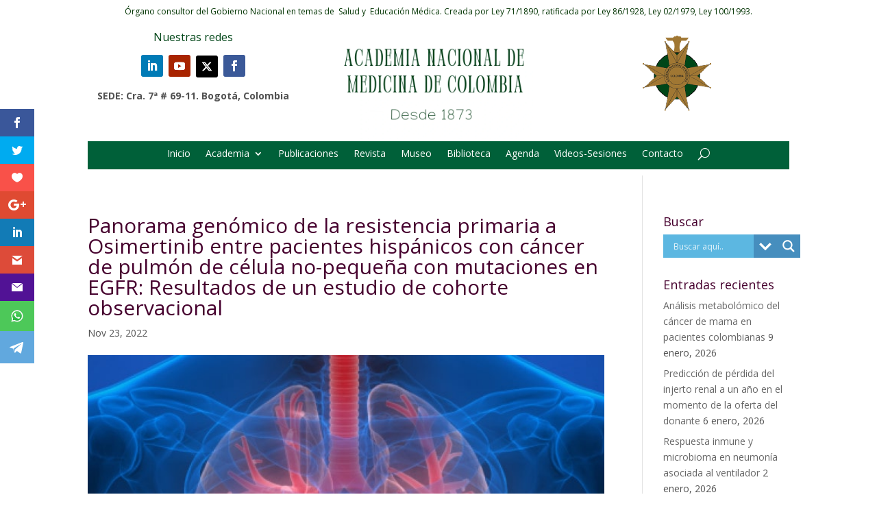

--- FILE ---
content_type: text/html; charset=UTF-8
request_url: https://anmdecolombia.org.co/panorama-genomico-de-la-resistencia-primaria-a-osimertinib-entre-pacientes-hispanicos-con-cancer-de-pulmon-de-celula-no-pequena-con-mutaciones-en-egfr-resultados-de-un-estudio-de-cohorte-observaciona/
body_size: 39305
content:
<!DOCTYPE html>
<html dir="ltr" lang="es" prefix="og: https://ogp.me/ns#">
<head>
	<meta charset="UTF-8" />
<meta http-equiv="X-UA-Compatible" content="IE=edge">
	<link rel="pingback" href="https://anmdecolombia.org.co/xmlrpc.php" />

	<script type="text/javascript">
		document.documentElement.className = 'js';
	</script>
	
	<script>var et_site_url='https://anmdecolombia.org.co';var et_post_id='14898';function et_core_page_resource_fallback(a,b){"undefined"===typeof b&&(b=a.sheet.cssRules&&0===a.sheet.cssRules.length);b&&(a.onerror=null,a.onload=null,a.href?a.href=et_site_url+"/?et_core_page_resource="+a.id+et_post_id:a.src&&(a.src=et_site_url+"/?et_core_page_resource="+a.id+et_post_id))}
</script><title>Panorama genómico de la resistencia primaria a Osimertinib entre pacientes hispánicos con cáncer de pulmón de célula no-pequeña con mutaciones en EGFR: Resultados de un estudio de cohorte observacional - Academia Nacional de Medicina de Colombia</title>
		    <!-- PVC Template -->
    <script type="text/template" id="pvc-stats-view-template">
    <i class="pvc-stats-icon medium" aria-hidden="true"><svg aria-hidden="true" focusable="false" data-prefix="far" data-icon="chart-bar" role="img" xmlns="http://www.w3.org/2000/svg" viewBox="0 0 512 512" class="svg-inline--fa fa-chart-bar fa-w-16 fa-2x"><path fill="currentColor" d="M396.8 352h22.4c6.4 0 12.8-6.4 12.8-12.8V108.8c0-6.4-6.4-12.8-12.8-12.8h-22.4c-6.4 0-12.8 6.4-12.8 12.8v230.4c0 6.4 6.4 12.8 12.8 12.8zm-192 0h22.4c6.4 0 12.8-6.4 12.8-12.8V140.8c0-6.4-6.4-12.8-12.8-12.8h-22.4c-6.4 0-12.8 6.4-12.8 12.8v198.4c0 6.4 6.4 12.8 12.8 12.8zm96 0h22.4c6.4 0 12.8-6.4 12.8-12.8V204.8c0-6.4-6.4-12.8-12.8-12.8h-22.4c-6.4 0-12.8 6.4-12.8 12.8v134.4c0 6.4 6.4 12.8 12.8 12.8zM496 400H48V80c0-8.84-7.16-16-16-16H16C7.16 64 0 71.16 0 80v336c0 17.67 14.33 32 32 32h464c8.84 0 16-7.16 16-16v-16c0-8.84-7.16-16-16-16zm-387.2-48h22.4c6.4 0 12.8-6.4 12.8-12.8v-70.4c0-6.4-6.4-12.8-12.8-12.8h-22.4c-6.4 0-12.8 6.4-12.8 12.8v70.4c0 6.4 6.4 12.8 12.8 12.8z" class=""></path></svg></i> 
	Vistas Totales <%= total_view %> 	<% if ( today_view > 0 ) { %>
		<span class="views_today">, Vistas Hoy <%= today_view %> </span>
	<% } %>
	</span>
	</script>
		    
		<!-- All in One SEO 4.5.5 - aioseo.com -->
		<meta name="description" content="Trabajo ganador de los premios a la Investigación Científica 2022. Presentado por el Dr. Alejandro Ruiz Patiño quien agradeció inicialmente a la Academia Nacional de Medicina y a la Universidad El Bosque, como promotora en la realización de estudios en pro del entendimiento y la salud en el tratamiento del cáncer. El cáncer de" />
		<meta name="robots" content="max-image-preview:large" />
		<link rel="canonical" href="https://anmdecolombia.org.co/panorama-genomico-de-la-resistencia-primaria-a-osimertinib-entre-pacientes-hispanicos-con-cancer-de-pulmon-de-celula-no-pequena-con-mutaciones-en-egfr-resultados-de-un-estudio-de-cohorte-observaciona/" />
		<meta name="generator" content="All in One SEO (AIOSEO) 4.5.5" />
		<meta property="og:locale" content="es_ES" />
		<meta property="og:site_name" content="Academia Nacional de Medicina de Colombia - Órgano consultor del Gobierno Nacional en temas de salud y educación médica." />
		<meta property="og:type" content="article" />
		<meta property="og:title" content="Panorama genómico de la resistencia primaria a Osimertinib entre pacientes hispánicos con cáncer de pulmón de célula no-pequeña con mutaciones en EGFR: Resultados de un estudio de cohorte observacional - Academia Nacional de Medicina de Colombia" />
		<meta property="og:description" content="Trabajo ganador de los premios a la Investigación Científica 2022. Presentado por el Dr. Alejandro Ruiz Patiño quien agradeció inicialmente a la Academia Nacional de Medicina y a la Universidad El Bosque, como promotora en la realización de estudios en pro del entendimiento y la salud en el tratamiento del cáncer. El cáncer de" />
		<meta property="og:url" content="https://anmdecolombia.org.co/panorama-genomico-de-la-resistencia-primaria-a-osimertinib-entre-pacientes-hispanicos-con-cancer-de-pulmon-de-celula-no-pequena-con-mutaciones-en-egfr-resultados-de-un-estudio-de-cohorte-observaciona/" />
		<meta property="og:image" content="https://anmdecolombia.org.co/wp-content/uploads/2023/09/LOGO-ANM-2023-150-anos-100px.png" />
		<meta property="og:image:secure_url" content="https://anmdecolombia.org.co/wp-content/uploads/2023/09/LOGO-ANM-2023-150-anos-100px.png" />
		<meta property="article:published_time" content="2022-11-23T05:02:11+00:00" />
		<meta property="article:modified_time" content="2022-11-23T05:02:11+00:00" />
		<meta property="article:publisher" content="https://web.facebook.com/AcademiaNacionaldeMedicinadeColombia/?_rdc=1&amp;_rdr" />
		<meta name="twitter:card" content="summary_large_image" />
		<meta name="twitter:site" content="@ANM_Colombia" />
		<meta name="twitter:title" content="Panorama genómico de la resistencia primaria a Osimertinib entre pacientes hispánicos con cáncer de pulmón de célula no-pequeña con mutaciones en EGFR: Resultados de un estudio de cohorte observacional - Academia Nacional de Medicina de Colombia" />
		<meta name="twitter:description" content="Trabajo ganador de los premios a la Investigación Científica 2022. Presentado por el Dr. Alejandro Ruiz Patiño quien agradeció inicialmente a la Academia Nacional de Medicina y a la Universidad El Bosque, como promotora en la realización de estudios en pro del entendimiento y la salud en el tratamiento del cáncer. El cáncer de" />
		<meta name="twitter:creator" content="@ANM_Colombia" />
		<meta name="twitter:image" content="https://anmdecolombia.org.co/wp-content/uploads/2023/09/LOGO-ANM-2023-150-anos-100px.png" />
		<script type="application/ld+json" class="aioseo-schema">
			{"@context":"https:\/\/schema.org","@graph":[{"@type":"BlogPosting","@id":"https:\/\/anmdecolombia.org.co\/panorama-genomico-de-la-resistencia-primaria-a-osimertinib-entre-pacientes-hispanicos-con-cancer-de-pulmon-de-celula-no-pequena-con-mutaciones-en-egfr-resultados-de-un-estudio-de-cohorte-observaciona\/#blogposting","name":"Panorama gen\u00f3mico de la resistencia primaria a Osimertinib entre pacientes hisp\u00e1nicos con c\u00e1ncer de pulm\u00f3n de c\u00e9lula no-peque\u00f1a con mutaciones en EGFR: Resultados de un estudio de cohorte observacional - Academia Nacional de Medicina de Colombia","headline":"Panorama gen\u00f3mico de la resistencia primaria a Osimertinib entre pacientes hisp\u00e1nicos con c\u00e1ncer de pulm\u00f3n de c\u00e9lula no-peque\u00f1a con mutaciones en EGFR: Resultados de un estudio de cohorte observacional","author":{"@id":"https:\/\/anmdecolombia.org.co\/author\/anm\/#author"},"publisher":{"@id":"https:\/\/anmdecolombia.org.co\/#organization"},"image":{"@type":"ImageObject","url":"https:\/\/anmdecolombia.org.co\/wp-content\/uploads\/2020\/05\/enfermedades-pulmonares.jpg","width":680,"height":496,"caption":"enfermedades-pulmonares"},"datePublished":"2022-11-23T00:02:11-05:00","dateModified":"2022-11-23T00:02:11-05:00","inLanguage":"es-ES","mainEntityOfPage":{"@id":"https:\/\/anmdecolombia.org.co\/panorama-genomico-de-la-resistencia-primaria-a-osimertinib-entre-pacientes-hispanicos-con-cancer-de-pulmon-de-celula-no-pequena-con-mutaciones-en-egfr-resultados-de-un-estudio-de-cohorte-observaciona\/#webpage"},"isPartOf":{"@id":"https:\/\/anmdecolombia.org.co\/panorama-genomico-de-la-resistencia-primaria-a-osimertinib-entre-pacientes-hispanicos-con-cancer-de-pulmon-de-celula-no-pequena-con-mutaciones-en-egfr-resultados-de-un-estudio-de-cohorte-observaciona\/#webpage"},"articleSection":"Sesiones Acad\u00e9micas, c\u00e1ncer de pulm\u00f3n de c\u00e9lula no-peque\u00f1a, mutaciones en EGFR, pacientes hisp\u00e1nicos con c\u00e1ncer de pulm\u00f3n"},{"@type":"BreadcrumbList","@id":"https:\/\/anmdecolombia.org.co\/panorama-genomico-de-la-resistencia-primaria-a-osimertinib-entre-pacientes-hispanicos-con-cancer-de-pulmon-de-celula-no-pequena-con-mutaciones-en-egfr-resultados-de-un-estudio-de-cohorte-observaciona\/#breadcrumblist","itemListElement":[{"@type":"ListItem","@id":"https:\/\/anmdecolombia.org.co\/#listItem","position":1,"name":"Hogar","item":"https:\/\/anmdecolombia.org.co\/","nextItem":"https:\/\/anmdecolombia.org.co\/panorama-genomico-de-la-resistencia-primaria-a-osimertinib-entre-pacientes-hispanicos-con-cancer-de-pulmon-de-celula-no-pequena-con-mutaciones-en-egfr-resultados-de-un-estudio-de-cohorte-observaciona\/#listItem"},{"@type":"ListItem","@id":"https:\/\/anmdecolombia.org.co\/panorama-genomico-de-la-resistencia-primaria-a-osimertinib-entre-pacientes-hispanicos-con-cancer-de-pulmon-de-celula-no-pequena-con-mutaciones-en-egfr-resultados-de-un-estudio-de-cohorte-observaciona\/#listItem","position":2,"name":"Panorama gen\u00f3mico de la resistencia primaria a Osimertinib entre pacientes hisp\u00e1nicos con c\u00e1ncer de pulm\u00f3n de c\u00e9lula no-peque\u00f1a con mutaciones en EGFR: Resultados de un estudio de cohorte observacional","previousItem":"https:\/\/anmdecolombia.org.co\/#listItem"}]},{"@type":"Organization","@id":"https:\/\/anmdecolombia.org.co\/#organization","name":"Academia Nacional de Medicina de Colombia","url":"https:\/\/anmdecolombia.org.co\/","logo":{"@type":"ImageObject","url":"https:\/\/anmdecolombia.org.co\/wp-content\/uploads\/2023\/09\/LOGO-ANM-2023-150-anos-100px.png","@id":"https:\/\/anmdecolombia.org.co\/panorama-genomico-de-la-resistencia-primaria-a-osimertinib-entre-pacientes-hispanicos-con-cancer-de-pulmon-de-celula-no-pequena-con-mutaciones-en-egfr-resultados-de-un-estudio-de-cohorte-observaciona\/#organizationLogo"},"image":{"@id":"https:\/\/anmdecolombia.org.co\/#organizationLogo"},"sameAs":["https:\/\/web.facebook.com\/AcademiaNacionaldeMedicinadeColombia\/?_rdc=1&_rdr","https:\/\/twitter.com\/ANM_Colombia","https:\/\/www.youtube.com\/channel\/UCHLA0ErN-hMMbF314S_VbrQ","https:\/\/www.linkedin.com\/school\/anmdecolombia\/"]},{"@type":"Person","@id":"https:\/\/anmdecolombia.org.co\/author\/anm\/#author","url":"https:\/\/anmdecolombia.org.co\/author\/anm\/","name":"Academia","image":{"@type":"ImageObject","@id":"https:\/\/anmdecolombia.org.co\/panorama-genomico-de-la-resistencia-primaria-a-osimertinib-entre-pacientes-hispanicos-con-cancer-de-pulmon-de-celula-no-pequena-con-mutaciones-en-egfr-resultados-de-un-estudio-de-cohorte-observaciona\/#authorImage","url":"https:\/\/secure.gravatar.com\/avatar\/648b125ca7d4da60b856454995696ea0?s=96&d=mm&r=g","width":96,"height":96,"caption":"Academia"}},{"@type":"WebPage","@id":"https:\/\/anmdecolombia.org.co\/panorama-genomico-de-la-resistencia-primaria-a-osimertinib-entre-pacientes-hispanicos-con-cancer-de-pulmon-de-celula-no-pequena-con-mutaciones-en-egfr-resultados-de-un-estudio-de-cohorte-observaciona\/#webpage","url":"https:\/\/anmdecolombia.org.co\/panorama-genomico-de-la-resistencia-primaria-a-osimertinib-entre-pacientes-hispanicos-con-cancer-de-pulmon-de-celula-no-pequena-con-mutaciones-en-egfr-resultados-de-un-estudio-de-cohorte-observaciona\/","name":"Panorama gen\u00f3mico de la resistencia primaria a Osimertinib entre pacientes hisp\u00e1nicos con c\u00e1ncer de pulm\u00f3n de c\u00e9lula no-peque\u00f1a con mutaciones en EGFR: Resultados de un estudio de cohorte observacional - Academia Nacional de Medicina de Colombia","description":"Trabajo ganador de los premios a la Investigaci\u00f3n Cient\u00edfica 2022. Presentado por el Dr. Alejandro Ruiz Pati\u00f1o quien agradeci\u00f3 inicialmente a la Academia Nacional de Medicina y a la Universidad El Bosque, como promotora en la realizaci\u00f3n de estudios en pro del entendimiento y la salud en el tratamiento del c\u00e1ncer. El c\u00e1ncer de","inLanguage":"es-ES","isPartOf":{"@id":"https:\/\/anmdecolombia.org.co\/#website"},"breadcrumb":{"@id":"https:\/\/anmdecolombia.org.co\/panorama-genomico-de-la-resistencia-primaria-a-osimertinib-entre-pacientes-hispanicos-con-cancer-de-pulmon-de-celula-no-pequena-con-mutaciones-en-egfr-resultados-de-un-estudio-de-cohorte-observaciona\/#breadcrumblist"},"author":{"@id":"https:\/\/anmdecolombia.org.co\/author\/anm\/#author"},"creator":{"@id":"https:\/\/anmdecolombia.org.co\/author\/anm\/#author"},"image":{"@type":"ImageObject","url":"https:\/\/anmdecolombia.org.co\/wp-content\/uploads\/2020\/05\/enfermedades-pulmonares.jpg","@id":"https:\/\/anmdecolombia.org.co\/panorama-genomico-de-la-resistencia-primaria-a-osimertinib-entre-pacientes-hispanicos-con-cancer-de-pulmon-de-celula-no-pequena-con-mutaciones-en-egfr-resultados-de-un-estudio-de-cohorte-observaciona\/#mainImage","width":680,"height":496,"caption":"enfermedades-pulmonares"},"primaryImageOfPage":{"@id":"https:\/\/anmdecolombia.org.co\/panorama-genomico-de-la-resistencia-primaria-a-osimertinib-entre-pacientes-hispanicos-con-cancer-de-pulmon-de-celula-no-pequena-con-mutaciones-en-egfr-resultados-de-un-estudio-de-cohorte-observaciona\/#mainImage"},"datePublished":"2022-11-23T00:02:11-05:00","dateModified":"2022-11-23T00:02:11-05:00"},{"@type":"WebSite","@id":"https:\/\/anmdecolombia.org.co\/#website","url":"https:\/\/anmdecolombia.org.co\/","name":"Academia Nacional de Medicina de Colombia","description":"\u00d3rgano consultor del Gobierno Nacional en temas de salud y educaci\u00f3n m\u00e9dica.","inLanguage":"es-ES","publisher":{"@id":"https:\/\/anmdecolombia.org.co\/#organization"}}]}
		</script>
		<!-- All in One SEO -->

<link rel='dns-prefetch' href='//fonts.googleapis.com' />
<link rel="alternate" type="application/rss+xml" title="Academia Nacional de Medicina de Colombia &raquo; Feed" href="https://anmdecolombia.org.co/feed/" />
<link rel="alternate" type="application/rss+xml" title="Academia Nacional de Medicina de Colombia &raquo; Feed de los comentarios" href="https://anmdecolombia.org.co/comments/feed/" />
<link rel="alternate" type="application/rss+xml" title="Academia Nacional de Medicina de Colombia &raquo; Comentario Panorama genómico de la resistencia primaria a Osimertinib entre pacientes hispánicos con cáncer de pulmón de célula no-pequeña con mutaciones en EGFR: Resultados de un estudio de cohorte observacional del feed" href="https://anmdecolombia.org.co/panorama-genomico-de-la-resistencia-primaria-a-osimertinib-entre-pacientes-hispanicos-con-cancer-de-pulmon-de-celula-no-pequena-con-mutaciones-en-egfr-resultados-de-un-estudio-de-cohorte-observaciona/feed/" />
<script type="text/javascript">
window._wpemojiSettings = {"baseUrl":"https:\/\/s.w.org\/images\/core\/emoji\/14.0.0\/72x72\/","ext":".png","svgUrl":"https:\/\/s.w.org\/images\/core\/emoji\/14.0.0\/svg\/","svgExt":".svg","source":{"concatemoji":"https:\/\/anmdecolombia.org.co\/wp-includes\/js\/wp-emoji-release.min.js?ver=6.3.7"}};
/*! This file is auto-generated */
!function(i,n){var o,s,e;function c(e){try{var t={supportTests:e,timestamp:(new Date).valueOf()};sessionStorage.setItem(o,JSON.stringify(t))}catch(e){}}function p(e,t,n){e.clearRect(0,0,e.canvas.width,e.canvas.height),e.fillText(t,0,0);var t=new Uint32Array(e.getImageData(0,0,e.canvas.width,e.canvas.height).data),r=(e.clearRect(0,0,e.canvas.width,e.canvas.height),e.fillText(n,0,0),new Uint32Array(e.getImageData(0,0,e.canvas.width,e.canvas.height).data));return t.every(function(e,t){return e===r[t]})}function u(e,t,n){switch(t){case"flag":return n(e,"\ud83c\udff3\ufe0f\u200d\u26a7\ufe0f","\ud83c\udff3\ufe0f\u200b\u26a7\ufe0f")?!1:!n(e,"\ud83c\uddfa\ud83c\uddf3","\ud83c\uddfa\u200b\ud83c\uddf3")&&!n(e,"\ud83c\udff4\udb40\udc67\udb40\udc62\udb40\udc65\udb40\udc6e\udb40\udc67\udb40\udc7f","\ud83c\udff4\u200b\udb40\udc67\u200b\udb40\udc62\u200b\udb40\udc65\u200b\udb40\udc6e\u200b\udb40\udc67\u200b\udb40\udc7f");case"emoji":return!n(e,"\ud83e\udef1\ud83c\udffb\u200d\ud83e\udef2\ud83c\udfff","\ud83e\udef1\ud83c\udffb\u200b\ud83e\udef2\ud83c\udfff")}return!1}function f(e,t,n){var r="undefined"!=typeof WorkerGlobalScope&&self instanceof WorkerGlobalScope?new OffscreenCanvas(300,150):i.createElement("canvas"),a=r.getContext("2d",{willReadFrequently:!0}),o=(a.textBaseline="top",a.font="600 32px Arial",{});return e.forEach(function(e){o[e]=t(a,e,n)}),o}function t(e){var t=i.createElement("script");t.src=e,t.defer=!0,i.head.appendChild(t)}"undefined"!=typeof Promise&&(o="wpEmojiSettingsSupports",s=["flag","emoji"],n.supports={everything:!0,everythingExceptFlag:!0},e=new Promise(function(e){i.addEventListener("DOMContentLoaded",e,{once:!0})}),new Promise(function(t){var n=function(){try{var e=JSON.parse(sessionStorage.getItem(o));if("object"==typeof e&&"number"==typeof e.timestamp&&(new Date).valueOf()<e.timestamp+604800&&"object"==typeof e.supportTests)return e.supportTests}catch(e){}return null}();if(!n){if("undefined"!=typeof Worker&&"undefined"!=typeof OffscreenCanvas&&"undefined"!=typeof URL&&URL.createObjectURL&&"undefined"!=typeof Blob)try{var e="postMessage("+f.toString()+"("+[JSON.stringify(s),u.toString(),p.toString()].join(",")+"));",r=new Blob([e],{type:"text/javascript"}),a=new Worker(URL.createObjectURL(r),{name:"wpTestEmojiSupports"});return void(a.onmessage=function(e){c(n=e.data),a.terminate(),t(n)})}catch(e){}c(n=f(s,u,p))}t(n)}).then(function(e){for(var t in e)n.supports[t]=e[t],n.supports.everything=n.supports.everything&&n.supports[t],"flag"!==t&&(n.supports.everythingExceptFlag=n.supports.everythingExceptFlag&&n.supports[t]);n.supports.everythingExceptFlag=n.supports.everythingExceptFlag&&!n.supports.flag,n.DOMReady=!1,n.readyCallback=function(){n.DOMReady=!0}}).then(function(){return e}).then(function(){var e;n.supports.everything||(n.readyCallback(),(e=n.source||{}).concatemoji?t(e.concatemoji):e.wpemoji&&e.twemoji&&(t(e.twemoji),t(e.wpemoji)))}))}((window,document),window._wpemojiSettings);
</script>
<meta content="Divi Child v.4.3.2.1582590984" name="generator"/><style type="text/css">
img.wp-smiley,
img.emoji {
	display: inline !important;
	border: none !important;
	box-shadow: none !important;
	height: 1em !important;
	width: 1em !important;
	margin: 0 0.07em !important;
	vertical-align: -0.1em !important;
	background: none !important;
	padding: 0 !important;
}
</style>
	<link rel='stylesheet' id='pt-cv-public-style-css' href='https://anmdecolombia.org.co/wp-content/plugins/content-views-query-and-display-post-page/public/assets/css/cv.css?ver=3.5.0' type='text/css' media='all' />
<link rel='stylesheet' id='pt-cv-public-pro-style-css' href='https://anmdecolombia.org.co/wp-content/plugins/pt-content-views-pro/public/assets/css/cvpro.min.css?ver=5.16' type='text/css' media='all' />
<link rel='stylesheet' id='wp-block-library-css' href='https://anmdecolombia.org.co/wp-includes/css/dist/block-library/style.min.css?ver=6.3.7' type='text/css' media='all' />
<style id='classic-theme-styles-inline-css' type='text/css'>
/*! This file is auto-generated */
.wp-block-button__link{color:#fff;background-color:#32373c;border-radius:9999px;box-shadow:none;text-decoration:none;padding:calc(.667em + 2px) calc(1.333em + 2px);font-size:1.125em}.wp-block-file__button{background:#32373c;color:#fff;text-decoration:none}
</style>
<style id='global-styles-inline-css' type='text/css'>
body{--wp--preset--color--black: #000000;--wp--preset--color--cyan-bluish-gray: #abb8c3;--wp--preset--color--white: #ffffff;--wp--preset--color--pale-pink: #f78da7;--wp--preset--color--vivid-red: #cf2e2e;--wp--preset--color--luminous-vivid-orange: #ff6900;--wp--preset--color--luminous-vivid-amber: #fcb900;--wp--preset--color--light-green-cyan: #7bdcb5;--wp--preset--color--vivid-green-cyan: #00d084;--wp--preset--color--pale-cyan-blue: #8ed1fc;--wp--preset--color--vivid-cyan-blue: #0693e3;--wp--preset--color--vivid-purple: #9b51e0;--wp--preset--gradient--vivid-cyan-blue-to-vivid-purple: linear-gradient(135deg,rgba(6,147,227,1) 0%,rgb(155,81,224) 100%);--wp--preset--gradient--light-green-cyan-to-vivid-green-cyan: linear-gradient(135deg,rgb(122,220,180) 0%,rgb(0,208,130) 100%);--wp--preset--gradient--luminous-vivid-amber-to-luminous-vivid-orange: linear-gradient(135deg,rgba(252,185,0,1) 0%,rgba(255,105,0,1) 100%);--wp--preset--gradient--luminous-vivid-orange-to-vivid-red: linear-gradient(135deg,rgba(255,105,0,1) 0%,rgb(207,46,46) 100%);--wp--preset--gradient--very-light-gray-to-cyan-bluish-gray: linear-gradient(135deg,rgb(238,238,238) 0%,rgb(169,184,195) 100%);--wp--preset--gradient--cool-to-warm-spectrum: linear-gradient(135deg,rgb(74,234,220) 0%,rgb(151,120,209) 20%,rgb(207,42,186) 40%,rgb(238,44,130) 60%,rgb(251,105,98) 80%,rgb(254,248,76) 100%);--wp--preset--gradient--blush-light-purple: linear-gradient(135deg,rgb(255,206,236) 0%,rgb(152,150,240) 100%);--wp--preset--gradient--blush-bordeaux: linear-gradient(135deg,rgb(254,205,165) 0%,rgb(254,45,45) 50%,rgb(107,0,62) 100%);--wp--preset--gradient--luminous-dusk: linear-gradient(135deg,rgb(255,203,112) 0%,rgb(199,81,192) 50%,rgb(65,88,208) 100%);--wp--preset--gradient--pale-ocean: linear-gradient(135deg,rgb(255,245,203) 0%,rgb(182,227,212) 50%,rgb(51,167,181) 100%);--wp--preset--gradient--electric-grass: linear-gradient(135deg,rgb(202,248,128) 0%,rgb(113,206,126) 100%);--wp--preset--gradient--midnight: linear-gradient(135deg,rgb(2,3,129) 0%,rgb(40,116,252) 100%);--wp--preset--font-size--small: 13px;--wp--preset--font-size--medium: 20px;--wp--preset--font-size--large: 36px;--wp--preset--font-size--x-large: 42px;--wp--preset--spacing--20: 0.44rem;--wp--preset--spacing--30: 0.67rem;--wp--preset--spacing--40: 1rem;--wp--preset--spacing--50: 1.5rem;--wp--preset--spacing--60: 2.25rem;--wp--preset--spacing--70: 3.38rem;--wp--preset--spacing--80: 5.06rem;--wp--preset--shadow--natural: 6px 6px 9px rgba(0, 0, 0, 0.2);--wp--preset--shadow--deep: 12px 12px 50px rgba(0, 0, 0, 0.4);--wp--preset--shadow--sharp: 6px 6px 0px rgba(0, 0, 0, 0.2);--wp--preset--shadow--outlined: 6px 6px 0px -3px rgba(255, 255, 255, 1), 6px 6px rgba(0, 0, 0, 1);--wp--preset--shadow--crisp: 6px 6px 0px rgba(0, 0, 0, 1);}:where(.is-layout-flex){gap: 0.5em;}:where(.is-layout-grid){gap: 0.5em;}body .is-layout-flow > .alignleft{float: left;margin-inline-start: 0;margin-inline-end: 2em;}body .is-layout-flow > .alignright{float: right;margin-inline-start: 2em;margin-inline-end: 0;}body .is-layout-flow > .aligncenter{margin-left: auto !important;margin-right: auto !important;}body .is-layout-constrained > .alignleft{float: left;margin-inline-start: 0;margin-inline-end: 2em;}body .is-layout-constrained > .alignright{float: right;margin-inline-start: 2em;margin-inline-end: 0;}body .is-layout-constrained > .aligncenter{margin-left: auto !important;margin-right: auto !important;}body .is-layout-constrained > :where(:not(.alignleft):not(.alignright):not(.alignfull)){max-width: var(--wp--style--global--content-size);margin-left: auto !important;margin-right: auto !important;}body .is-layout-constrained > .alignwide{max-width: var(--wp--style--global--wide-size);}body .is-layout-flex{display: flex;}body .is-layout-flex{flex-wrap: wrap;align-items: center;}body .is-layout-flex > *{margin: 0;}body .is-layout-grid{display: grid;}body .is-layout-grid > *{margin: 0;}:where(.wp-block-columns.is-layout-flex){gap: 2em;}:where(.wp-block-columns.is-layout-grid){gap: 2em;}:where(.wp-block-post-template.is-layout-flex){gap: 1.25em;}:where(.wp-block-post-template.is-layout-grid){gap: 1.25em;}.has-black-color{color: var(--wp--preset--color--black) !important;}.has-cyan-bluish-gray-color{color: var(--wp--preset--color--cyan-bluish-gray) !important;}.has-white-color{color: var(--wp--preset--color--white) !important;}.has-pale-pink-color{color: var(--wp--preset--color--pale-pink) !important;}.has-vivid-red-color{color: var(--wp--preset--color--vivid-red) !important;}.has-luminous-vivid-orange-color{color: var(--wp--preset--color--luminous-vivid-orange) !important;}.has-luminous-vivid-amber-color{color: var(--wp--preset--color--luminous-vivid-amber) !important;}.has-light-green-cyan-color{color: var(--wp--preset--color--light-green-cyan) !important;}.has-vivid-green-cyan-color{color: var(--wp--preset--color--vivid-green-cyan) !important;}.has-pale-cyan-blue-color{color: var(--wp--preset--color--pale-cyan-blue) !important;}.has-vivid-cyan-blue-color{color: var(--wp--preset--color--vivid-cyan-blue) !important;}.has-vivid-purple-color{color: var(--wp--preset--color--vivid-purple) !important;}.has-black-background-color{background-color: var(--wp--preset--color--black) !important;}.has-cyan-bluish-gray-background-color{background-color: var(--wp--preset--color--cyan-bluish-gray) !important;}.has-white-background-color{background-color: var(--wp--preset--color--white) !important;}.has-pale-pink-background-color{background-color: var(--wp--preset--color--pale-pink) !important;}.has-vivid-red-background-color{background-color: var(--wp--preset--color--vivid-red) !important;}.has-luminous-vivid-orange-background-color{background-color: var(--wp--preset--color--luminous-vivid-orange) !important;}.has-luminous-vivid-amber-background-color{background-color: var(--wp--preset--color--luminous-vivid-amber) !important;}.has-light-green-cyan-background-color{background-color: var(--wp--preset--color--light-green-cyan) !important;}.has-vivid-green-cyan-background-color{background-color: var(--wp--preset--color--vivid-green-cyan) !important;}.has-pale-cyan-blue-background-color{background-color: var(--wp--preset--color--pale-cyan-blue) !important;}.has-vivid-cyan-blue-background-color{background-color: var(--wp--preset--color--vivid-cyan-blue) !important;}.has-vivid-purple-background-color{background-color: var(--wp--preset--color--vivid-purple) !important;}.has-black-border-color{border-color: var(--wp--preset--color--black) !important;}.has-cyan-bluish-gray-border-color{border-color: var(--wp--preset--color--cyan-bluish-gray) !important;}.has-white-border-color{border-color: var(--wp--preset--color--white) !important;}.has-pale-pink-border-color{border-color: var(--wp--preset--color--pale-pink) !important;}.has-vivid-red-border-color{border-color: var(--wp--preset--color--vivid-red) !important;}.has-luminous-vivid-orange-border-color{border-color: var(--wp--preset--color--luminous-vivid-orange) !important;}.has-luminous-vivid-amber-border-color{border-color: var(--wp--preset--color--luminous-vivid-amber) !important;}.has-light-green-cyan-border-color{border-color: var(--wp--preset--color--light-green-cyan) !important;}.has-vivid-green-cyan-border-color{border-color: var(--wp--preset--color--vivid-green-cyan) !important;}.has-pale-cyan-blue-border-color{border-color: var(--wp--preset--color--pale-cyan-blue) !important;}.has-vivid-cyan-blue-border-color{border-color: var(--wp--preset--color--vivid-cyan-blue) !important;}.has-vivid-purple-border-color{border-color: var(--wp--preset--color--vivid-purple) !important;}.has-vivid-cyan-blue-to-vivid-purple-gradient-background{background: var(--wp--preset--gradient--vivid-cyan-blue-to-vivid-purple) !important;}.has-light-green-cyan-to-vivid-green-cyan-gradient-background{background: var(--wp--preset--gradient--light-green-cyan-to-vivid-green-cyan) !important;}.has-luminous-vivid-amber-to-luminous-vivid-orange-gradient-background{background: var(--wp--preset--gradient--luminous-vivid-amber-to-luminous-vivid-orange) !important;}.has-luminous-vivid-orange-to-vivid-red-gradient-background{background: var(--wp--preset--gradient--luminous-vivid-orange-to-vivid-red) !important;}.has-very-light-gray-to-cyan-bluish-gray-gradient-background{background: var(--wp--preset--gradient--very-light-gray-to-cyan-bluish-gray) !important;}.has-cool-to-warm-spectrum-gradient-background{background: var(--wp--preset--gradient--cool-to-warm-spectrum) !important;}.has-blush-light-purple-gradient-background{background: var(--wp--preset--gradient--blush-light-purple) !important;}.has-blush-bordeaux-gradient-background{background: var(--wp--preset--gradient--blush-bordeaux) !important;}.has-luminous-dusk-gradient-background{background: var(--wp--preset--gradient--luminous-dusk) !important;}.has-pale-ocean-gradient-background{background: var(--wp--preset--gradient--pale-ocean) !important;}.has-electric-grass-gradient-background{background: var(--wp--preset--gradient--electric-grass) !important;}.has-midnight-gradient-background{background: var(--wp--preset--gradient--midnight) !important;}.has-small-font-size{font-size: var(--wp--preset--font-size--small) !important;}.has-medium-font-size{font-size: var(--wp--preset--font-size--medium) !important;}.has-large-font-size{font-size: var(--wp--preset--font-size--large) !important;}.has-x-large-font-size{font-size: var(--wp--preset--font-size--x-large) !important;}
.wp-block-navigation a:where(:not(.wp-element-button)){color: inherit;}
:where(.wp-block-post-template.is-layout-flex){gap: 1.25em;}:where(.wp-block-post-template.is-layout-grid){gap: 1.25em;}
:where(.wp-block-columns.is-layout-flex){gap: 2em;}:where(.wp-block-columns.is-layout-grid){gap: 2em;}
.wp-block-pullquote{font-size: 1.5em;line-height: 1.6;}
</style>
<link rel='stylesheet' id='dtqc-deprecated-css' href='https://anmdecolombia.org.co/wp-content/plugins/addons-for-divi/assets/deprecated/index.min.css?ver=3.6.5' type='text/css' media='all' />
<link rel='stylesheet' id='ctf_styles-css' href='https://anmdecolombia.org.co/wp-content/plugins/custom-twitter-feeds/css/ctf-styles.min.css?ver=2.2' type='text/css' media='all' />
<link rel='stylesheet' id='a3-pvc-style-css' href='https://anmdecolombia.org.co/wp-content/plugins/page-views-count/assets/css/style.min.css?ver=2.8.1' type='text/css' media='all' />
<link rel='stylesheet' id='wp-event-manager-calendar-frontend-css' href='https://anmdecolombia.org.co/wp-content/plugins/wp-event-manager-calendar/assets/css/frontend.min.css?ver=6.3.7' type='text/css' media='all' />
<link rel='stylesheet' id='wp-event-manager-calendar-day-view-css' href='https://anmdecolombia.org.co/wp-content/plugins/wp-event-manager-calendar/assets/css/day-view.css?ver=6.3.7' type='text/css' media='all' />
<link rel='stylesheet' id='wp-event-manager-frontend-css' href='https://anmdecolombia.org.co/wp-content/plugins/wp-event-manager/assets/css/frontend.min.css?ver=6.3.7' type='text/css' media='all' />
<link rel='stylesheet' id='wp-event-manager-jquery-ui-css-css' href='https://anmdecolombia.org.co/wp-content/plugins/wp-event-manager/assets/js/jquery-ui/jquery-ui.css?ver=6.3.7' type='text/css' media='all' />
<link rel='stylesheet' id='wp-event-manager-jquery-timepicker-css-css' href='https://anmdecolombia.org.co/wp-content/plugins/wp-event-manager/assets/js/jquery-timepicker/jquery.timepicker.min.css?ver=6.3.7' type='text/css' media='all' />
<link rel='stylesheet' id='wp-event-manager-grid-style-css' href='https://anmdecolombia.org.co/wp-content/plugins/wp-event-manager/assets/css/wpem-grid.min.css?ver=6.3.7' type='text/css' media='all' />
<link rel='stylesheet' id='wp-event-manager-font-style-css' href='https://anmdecolombia.org.co/wp-content/plugins/wp-event-manager/assets/fonts/style.css?ver=6.3.7' type='text/css' media='all' />
<link rel='stylesheet' id='wpdiscuz-frontend-css-css' href='https://anmdecolombia.org.co/wp-content/plugins/wpdiscuz/themes/default/style.css?ver=7.6.11' type='text/css' media='all' />
<style id='wpdiscuz-frontend-css-inline-css' type='text/css'>
 #wpdcom .wpd-blog-administrator .wpd-comment-label{color:#ffffff;background-color:#00B38F;border:none}#wpdcom .wpd-blog-administrator .wpd-comment-author, #wpdcom .wpd-blog-administrator .wpd-comment-author a{color:#00B38F}#wpdcom.wpd-layout-1 .wpd-comment .wpd-blog-administrator .wpd-avatar img{border-color:#00B38F}#wpdcom.wpd-layout-2 .wpd-comment.wpd-reply .wpd-comment-wrap.wpd-blog-administrator{border-left:3px solid #00B38F}#wpdcom.wpd-layout-2 .wpd-comment .wpd-blog-administrator .wpd-avatar img{border-bottom-color:#00B38F}#wpdcom.wpd-layout-3 .wpd-blog-administrator .wpd-comment-subheader{border-top:1px dashed #00B38F}#wpdcom.wpd-layout-3 .wpd-reply .wpd-blog-administrator .wpd-comment-right{border-left:1px solid #00B38F}#wpdcom .wpd-blog-editor .wpd-comment-label{color:#ffffff;background-color:#00B38F;border:none}#wpdcom .wpd-blog-editor .wpd-comment-author, #wpdcom .wpd-blog-editor .wpd-comment-author a{color:#00B38F}#wpdcom.wpd-layout-1 .wpd-comment .wpd-blog-editor .wpd-avatar img{border-color:#00B38F}#wpdcom.wpd-layout-2 .wpd-comment.wpd-reply .wpd-comment-wrap.wpd-blog-editor{border-left:3px solid #00B38F}#wpdcom.wpd-layout-2 .wpd-comment .wpd-blog-editor .wpd-avatar img{border-bottom-color:#00B38F}#wpdcom.wpd-layout-3 .wpd-blog-editor .wpd-comment-subheader{border-top:1px dashed #00B38F}#wpdcom.wpd-layout-3 .wpd-reply .wpd-blog-editor .wpd-comment-right{border-left:1px solid #00B38F}#wpdcom .wpd-blog-author .wpd-comment-label{color:#ffffff;background-color:#00B38F;border:none}#wpdcom .wpd-blog-author .wpd-comment-author, #wpdcom .wpd-blog-author .wpd-comment-author a{color:#00B38F}#wpdcom.wpd-layout-1 .wpd-comment .wpd-blog-author .wpd-avatar img{border-color:#00B38F}#wpdcom.wpd-layout-2 .wpd-comment .wpd-blog-author .wpd-avatar img{border-bottom-color:#00B38F}#wpdcom.wpd-layout-3 .wpd-blog-author .wpd-comment-subheader{border-top:1px dashed #00B38F}#wpdcom.wpd-layout-3 .wpd-reply .wpd-blog-author .wpd-comment-right{border-left:1px solid #00B38F}#wpdcom .wpd-blog-contributor .wpd-comment-label{color:#ffffff;background-color:#00B38F;border:none}#wpdcom .wpd-blog-contributor .wpd-comment-author, #wpdcom .wpd-blog-contributor .wpd-comment-author a{color:#00B38F}#wpdcom.wpd-layout-1 .wpd-comment .wpd-blog-contributor .wpd-avatar img{border-color:#00B38F}#wpdcom.wpd-layout-2 .wpd-comment .wpd-blog-contributor .wpd-avatar img{border-bottom-color:#00B38F}#wpdcom.wpd-layout-3 .wpd-blog-contributor .wpd-comment-subheader{border-top:1px dashed #00B38F}#wpdcom.wpd-layout-3 .wpd-reply .wpd-blog-contributor .wpd-comment-right{border-left:1px solid #00B38F}#wpdcom .wpd-blog-subscriber .wpd-comment-label{color:#ffffff;background-color:#00B38F;border:none}#wpdcom .wpd-blog-subscriber .wpd-comment-author, #wpdcom .wpd-blog-subscriber .wpd-comment-author a{color:#00B38F}#wpdcom.wpd-layout-2 .wpd-comment .wpd-blog-subscriber .wpd-avatar img{border-bottom-color:#00B38F}#wpdcom.wpd-layout-3 .wpd-blog-subscriber .wpd-comment-subheader{border-top:1px dashed #00B38F}#wpdcom .wpd-blog-organizer .wpd-comment-label{color:#ffffff;background-color:#00B38F;border:none}#wpdcom .wpd-blog-organizer .wpd-comment-author, #wpdcom .wpd-blog-organizer .wpd-comment-author a{color:#00B38F}#wpdcom.wpd-layout-1 .wpd-comment .wpd-blog-organizer .wpd-avatar img{border-color:#00B38F}#wpdcom.wpd-layout-2 .wpd-comment .wpd-blog-organizer .wpd-avatar img{border-bottom-color:#00B38F}#wpdcom.wpd-layout-3 .wpd-blog-organizer .wpd-comment-subheader{border-top:1px dashed #00B38F}#wpdcom.wpd-layout-3 .wpd-reply .wpd-blog-organizer .wpd-comment-right{border-left:1px solid #00B38F}#wpdcom .wpd-blog-post_author .wpd-comment-label{color:#ffffff;background-color:#00B38F;border:none}#wpdcom .wpd-blog-post_author .wpd-comment-author, #wpdcom .wpd-blog-post_author .wpd-comment-author a{color:#00B38F}#wpdcom .wpd-blog-post_author .wpd-avatar img{border-color:#00B38F}#wpdcom.wpd-layout-1 .wpd-comment .wpd-blog-post_author .wpd-avatar img{border-color:#00B38F}#wpdcom.wpd-layout-2 .wpd-comment.wpd-reply .wpd-comment-wrap.wpd-blog-post_author{border-left:3px solid #00B38F}#wpdcom.wpd-layout-2 .wpd-comment .wpd-blog-post_author .wpd-avatar img{border-bottom-color:#00B38F}#wpdcom.wpd-layout-3 .wpd-blog-post_author .wpd-comment-subheader{border-top:1px dashed #00B38F}#wpdcom.wpd-layout-3 .wpd-reply .wpd-blog-post_author .wpd-comment-right{border-left:1px solid #00B38F}#wpdcom .wpd-blog-guest .wpd-comment-label{color:#ffffff;background-color:#00B38F;border:none}#wpdcom .wpd-blog-guest .wpd-comment-author, #wpdcom .wpd-blog-guest .wpd-comment-author a{color:#00B38F}#wpdcom.wpd-layout-3 .wpd-blog-guest .wpd-comment-subheader{border-top:1px dashed #00B38F}#comments, #respond, .comments-area, #wpdcom{}#wpdcom .ql-editor > *{color:#777777}#wpdcom .ql-editor::before{}#wpdcom .ql-toolbar{border:1px solid #DDDDDD;border-top:none}#wpdcom .ql-container{border:1px solid #DDDDDD;border-bottom:none}#wpdcom .wpd-form-row .wpdiscuz-item input[type="text"], #wpdcom .wpd-form-row .wpdiscuz-item input[type="email"], #wpdcom .wpd-form-row .wpdiscuz-item input[type="url"], #wpdcom .wpd-form-row .wpdiscuz-item input[type="color"], #wpdcom .wpd-form-row .wpdiscuz-item input[type="date"], #wpdcom .wpd-form-row .wpdiscuz-item input[type="datetime"], #wpdcom .wpd-form-row .wpdiscuz-item input[type="datetime-local"], #wpdcom .wpd-form-row .wpdiscuz-item input[type="month"], #wpdcom .wpd-form-row .wpdiscuz-item input[type="number"], #wpdcom .wpd-form-row .wpdiscuz-item input[type="time"], #wpdcom textarea, #wpdcom select{border:1px solid #DDDDDD;color:#777777}#wpdcom .wpd-form-row .wpdiscuz-item textarea{border:1px solid #DDDDDD}#wpdcom input::placeholder, #wpdcom textarea::placeholder, #wpdcom input::-moz-placeholder, #wpdcom textarea::-webkit-input-placeholder{}#wpdcom .wpd-comment-text{color:#777777}#wpdcom .wpd-thread-head .wpd-thread-info{border-bottom:2px solid #306E34}#wpdcom .wpd-thread-head .wpd-thread-info.wpd-reviews-tab svg{fill:#306E34}#wpdcom .wpd-thread-head .wpdiscuz-user-settings{border-bottom:2px solid #306E34}#wpdcom .wpd-thread-head .wpdiscuz-user-settings:hover{color:#306E34}#wpdcom .wpd-comment .wpd-follow-link:hover{color:#306E34}#wpdcom .wpd-comment-status .wpd-sticky{color:#306E34}#wpdcom .wpd-thread-filter .wpdf-active{color:#306E34;border-bottom-color:#306E34}#wpdcom .wpd-comment-info-bar{border:1px dashed #5a8b5d;background:#ebf1eb}#wpdcom .wpd-comment-info-bar .wpd-current-view i{color:#306E34}#wpdcom .wpd-filter-view-all:hover{background:#306E34}#wpdcom .wpdiscuz-item .wpdiscuz-rating > label{color:#DDDDDD}#wpdcom .wpdiscuz-item .wpdiscuz-rating:not(:checked) > label:hover, .wpdiscuz-rating:not(:checked) > label:hover ~ label{}#wpdcom .wpdiscuz-item .wpdiscuz-rating > input ~ label:hover, #wpdcom .wpdiscuz-item .wpdiscuz-rating > input:not(:checked) ~ label:hover ~ label, #wpdcom .wpdiscuz-item .wpdiscuz-rating > input:not(:checked) ~ label:hover ~ label{color:#FFED85}#wpdcom .wpdiscuz-item .wpdiscuz-rating > input:checked ~ label:hover, #wpdcom .wpdiscuz-item .wpdiscuz-rating > input:checked ~ label:hover, #wpdcom .wpdiscuz-item .wpdiscuz-rating > label:hover ~ input:checked ~ label, #wpdcom .wpdiscuz-item .wpdiscuz-rating > input:checked + label:hover ~ label, #wpdcom .wpdiscuz-item .wpdiscuz-rating > input:checked ~ label:hover ~ label, .wpd-custom-field .wcf-active-star, #wpdcom .wpdiscuz-item .wpdiscuz-rating > input:checked ~ label{color:#FFD700}#wpd-post-rating .wpd-rating-wrap .wpd-rating-stars svg .wpd-star{fill:#DDDDDD}#wpd-post-rating .wpd-rating-wrap .wpd-rating-stars svg .wpd-active{fill:#FFD700}#wpd-post-rating .wpd-rating-wrap .wpd-rate-starts svg .wpd-star{fill:#DDDDDD}#wpd-post-rating .wpd-rating-wrap .wpd-rate-starts:hover svg .wpd-star{fill:#FFED85}#wpd-post-rating.wpd-not-rated .wpd-rating-wrap .wpd-rate-starts svg:hover ~ svg .wpd-star{fill:#DDDDDD}.wpdiscuz-post-rating-wrap .wpd-rating .wpd-rating-wrap .wpd-rating-stars svg .wpd-star{fill:#DDDDDD}.wpdiscuz-post-rating-wrap .wpd-rating .wpd-rating-wrap .wpd-rating-stars svg .wpd-active{fill:#FFD700}#wpdcom .wpd-comment .wpd-follow-active{color:#ff7a00}#wpdcom .page-numbers{color:#555;border:#555 1px solid}#wpdcom span.current{background:#555}#wpdcom.wpd-layout-1 .wpd-new-loaded-comment > .wpd-comment-wrap > .wpd-comment-right{background:#FFFAD6}#wpdcom.wpd-layout-2 .wpd-new-loaded-comment.wpd-comment > .wpd-comment-wrap > .wpd-comment-right{background:#FFFAD6}#wpdcom.wpd-layout-2 .wpd-new-loaded-comment.wpd-comment.wpd-reply > .wpd-comment-wrap > .wpd-comment-right{background:transparent}#wpdcom.wpd-layout-2 .wpd-new-loaded-comment.wpd-comment.wpd-reply > .wpd-comment-wrap{background:#FFFAD6}#wpdcom.wpd-layout-3 .wpd-new-loaded-comment.wpd-comment > .wpd-comment-wrap > .wpd-comment-right{background:#FFFAD6}#wpdcom .wpd-follow:hover i, #wpdcom .wpd-unfollow:hover i, #wpdcom .wpd-comment .wpd-follow-active:hover i{color:#306E34}#wpdcom .wpdiscuz-readmore{cursor:pointer;color:#306E34}.wpd-custom-field .wcf-pasiv-star, #wpcomm .wpdiscuz-item .wpdiscuz-rating > label{color:#DDDDDD}.wpd-wrapper .wpd-list-item.wpd-active{border-top:3px solid #306E34}#wpdcom.wpd-layout-2 .wpd-comment.wpd-reply.wpd-unapproved-comment .wpd-comment-wrap{border-left:3px solid #FFFAD6}#wpdcom.wpd-layout-3 .wpd-comment.wpd-reply.wpd-unapproved-comment .wpd-comment-right{border-left:1px solid #FFFAD6}#wpdcom .wpd-prim-button{background-color:#555555;color:#FFFFFF}#wpdcom .wpd_label__check i.wpdicon-on{color:#555555;border:1px solid #aaaaaa}#wpd-bubble-wrapper #wpd-bubble-all-comments-count{color:#1DB99A}#wpd-bubble-wrapper > div{background-color:#1DB99A}#wpd-bubble-wrapper > #wpd-bubble #wpd-bubble-add-message{background-color:#1DB99A}#wpd-bubble-wrapper > #wpd-bubble #wpd-bubble-add-message::before{border-left-color:#1DB99A;border-right-color:#1DB99A}#wpd-bubble-wrapper.wpd-right-corner > #wpd-bubble #wpd-bubble-add-message::before{border-left-color:#1DB99A;border-right-color:#1DB99A}.wpd-inline-icon-wrapper path.wpd-inline-icon-first{fill:#1DB99A}.wpd-inline-icon-count{background-color:#1DB99A}.wpd-inline-icon-count::before{border-right-color:#1DB99A}.wpd-inline-form-wrapper::before{border-bottom-color:#1DB99A}.wpd-inline-form-question{background-color:#1DB99A}.wpd-inline-form{background-color:#1DB99A}.wpd-last-inline-comments-wrapper{border-color:#1DB99A}.wpd-last-inline-comments-wrapper::before{border-bottom-color:#1DB99A}.wpd-last-inline-comments-wrapper .wpd-view-all-inline-comments{background:#1DB99A}.wpd-last-inline-comments-wrapper .wpd-view-all-inline-comments:hover,.wpd-last-inline-comments-wrapper .wpd-view-all-inline-comments:active,.wpd-last-inline-comments-wrapper .wpd-view-all-inline-comments:focus{background-color:#1DB99A}#wpdcom .ql-snow .ql-tooltip[data-mode="link"]::before{content:"Enter link:"}#wpdcom .ql-snow .ql-tooltip.ql-editing a.ql-action::after{content:"Save"}.comments-area{width:auto}
</style>
<link rel='stylesheet' id='wpdiscuz-fa-css' href='https://anmdecolombia.org.co/wp-content/plugins/wpdiscuz/assets/third-party/font-awesome-5.13.0/css/fa.min.css?ver=7.6.11' type='text/css' media='all' />
<link rel='stylesheet' id='wpdiscuz-combo-css-css' href='https://anmdecolombia.org.co/wp-content/plugins/wpdiscuz/assets/css/wpdiscuz-combo.min.css?ver=6.3.7' type='text/css' media='all' />
<link rel='stylesheet' id='dtqc-magnific-css' href='https://anmdecolombia.org.co/wp-content/plugins/addons-for-divi/assets/css/magnific-popup.min.css?ver=3.6.5' type='text/css' media='all' />
<link rel='stylesheet' id='dtqc-core-css' href='https://anmdecolombia.org.co/wp-content/plugins/addons-for-divi/assets/css/core.min.css?ver=3.6.5' type='text/css' media='all' />
<link rel='stylesheet' id='et_monarch-css-css' href='https://anmdecolombia.org.co/wp-content/plugins/monarch/css/style.css?ver=1.4.12' type='text/css' media='all' />
<link rel='stylesheet' id='et-gf-open-sans-css' href='https://fonts.googleapis.com/css?family=Open+Sans:400,700' type='text/css' media='all' />
<link rel='stylesheet' id='chld_thm_cfg_parent-css' href='https://anmdecolombia.org.co/wp-content/themes/Divi/style.css?ver=6.3.7' type='text/css' media='all' />
<link rel='stylesheet' id='divi-fonts-css' href='https://fonts.googleapis.com/css?family=Open+Sans:300italic,400italic,600italic,700italic,800italic,400,300,600,700,800&#038;subset=latin,latin-ext' type='text/css' media='all' />
<link rel='stylesheet' id='divi-style-css' href='https://anmdecolombia.org.co/wp-content/themes/Divi-child/style.css?ver=4.4.2' type='text/css' media='all' />
<link rel='stylesheet' id='wpdreams-asl-basic-css' href='https://anmdecolombia.org.co/wp-content/plugins/ajax-search-lite/css/style.basic.css?ver=4.11.4' type='text/css' media='all' />
<link rel='stylesheet' id='wpdreams-ajaxsearchlite-css' href='https://anmdecolombia.org.co/wp-content/plugins/ajax-search-lite/css/style-simple-blue.css?ver=4.11.4' type='text/css' media='all' />
<link rel='stylesheet' id='addons-for-divi-styles-css' href='https://anmdecolombia.org.co/wp-content/plugins/addons-for-divi/styles/style.min.css?ver=3.6.5' type='text/css' media='all' />
<link rel='stylesheet' id='yarpp-thumbnails-css' href='https://anmdecolombia.org.co/wp-content/plugins/yet-another-related-posts-plugin/style/styles_thumbnails.css?ver=5.30.6' type='text/css' media='all' />
<style id='yarpp-thumbnails-inline-css' type='text/css'>
.yarpp-thumbnails-horizontal .yarpp-thumbnail {width: 160px;height: 200px;margin: 5px;margin-left: 0px;}.yarpp-thumbnail > img, .yarpp-thumbnail-default {width: 150px;height: 150px;margin: 5px;}.yarpp-thumbnails-horizontal .yarpp-thumbnail-title {margin: 7px;margin-top: 0px;width: 150px;}.yarpp-thumbnail-default > img {min-height: 150px;min-width: 150px;}
</style>
<link rel='stylesheet' id='a3pvc-css' href='//anmdecolombia.org.co/wp-content/uploads/sass/pvc.min.css?ver=1767975253' type='text/css' media='all' />
<link rel='stylesheet' id='wpforms-choicesjs-css' href='https://anmdecolombia.org.co/wp-content/plugins/wpforms-lite/assets/css/integrations/divi/choices.min.css?ver=9.0.1' type='text/css' media='all' />
<link rel='stylesheet' id='dashicons-css' href='https://anmdecolombia.org.co/wp-includes/css/dashicons.min.css?ver=6.3.7' type='text/css' media='all' />
<script type='text/javascript' src='https://anmdecolombia.org.co/wp-includes/js/jquery/jquery.min.js?ver=3.7.0' id='jquery-core-js'></script>
<script type='text/javascript' src='https://anmdecolombia.org.co/wp-includes/js/jquery/jquery-migrate.min.js?ver=3.4.1' id='jquery-migrate-js'></script>
<script type='text/javascript' src='https://anmdecolombia.org.co/wp-includes/js/underscore.min.js?ver=1.13.4' id='underscore-js'></script>
<script type='text/javascript' src='https://anmdecolombia.org.co/wp-includes/js/backbone.min.js?ver=1.4.1' id='backbone-js'></script>
<script type='text/javascript' id='a3-pvc-backbone-js-extra'>
/* <![CDATA[ */
var pvc_vars = {"rest_api_url":"https:\/\/anmdecolombia.org.co\/wp-json\/pvc\/v1","ajax_url":"https:\/\/anmdecolombia.org.co\/wp-admin\/admin-ajax.php","security":"21c9737c6f","ajax_load_type":"rest_api"};
/* ]]> */
</script>
<script type='text/javascript' src='https://anmdecolombia.org.co/wp-content/plugins/page-views-count/assets/js/pvc.backbone.min.js?ver=2.8.1' id='a3-pvc-backbone-js'></script>
<script type='text/javascript' id='wp-statistics-tracker-js-extra'>
/* <![CDATA[ */
var WP_Statistics_Tracker_Object = {"hitRequestUrl":"https:\/\/anmdecolombia.org.co\/wp-json\/wp-statistics\/v2\/hit?wp_statistics_hit_rest=yes&track_all=1&current_page_type=post&current_page_id=14898&search_query&page_uri=[base64]","keepOnlineRequestUrl":"https:\/\/anmdecolombia.org.co\/wp-json\/wp-statistics\/v2\/online?wp_statistics_hit_rest=yes&track_all=1&current_page_type=post&current_page_id=14898&search_query&page_uri=[base64]","option":{"dntEnabled":"","cacheCompatibility":"1"}};
/* ]]> */
</script>
<script type='text/javascript' src='https://anmdecolombia.org.co/wp-content/plugins/wp-statistics/assets/js/tracker.js?ver=6.3.7' id='wp-statistics-tracker-js'></script>
<script type='text/javascript' src='https://anmdecolombia.org.co/wp-content/themes/Divi/core/admin/js/es6-promise.auto.min.js?ver=6.3.7' id='es6-promise-js'></script>
<script type='text/javascript' id='et-core-api-spam-recaptcha-js-extra'>
/* <![CDATA[ */
var et_core_api_spam_recaptcha = {"site_key":"","page_action":{"action":"panorama_genomico_de_la_resistencia_primaria_a_osimertinib_entre_pacientes_hispanicos_con_cancer_de_pulmon_de_celula_no_pequena_con_mutaciones_en_egfr_resultados_de_un_estudio_de_cohorte_observaciona"}};
/* ]]> */
</script>
<script type='text/javascript' src='https://anmdecolombia.org.co/wp-content/themes/Divi/core/admin/js/recaptcha.js?ver=6.3.7' id='et-core-api-spam-recaptcha-js'></script>
<link rel="https://api.w.org/" href="https://anmdecolombia.org.co/wp-json/" /><link rel="alternate" type="application/json" href="https://anmdecolombia.org.co/wp-json/wp/v2/posts/14898" /><link rel="EditURI" type="application/rsd+xml" title="RSD" href="https://anmdecolombia.org.co/xmlrpc.php?rsd" />
<meta name="generator" content="WordPress 6.3.7" />
<link rel='shortlink' href='https://anmdecolombia.org.co/?p=14898' />
<link rel="alternate" type="application/json+oembed" href="https://anmdecolombia.org.co/wp-json/oembed/1.0/embed?url=https%3A%2F%2Fanmdecolombia.org.co%[base64]%2F" />
<link rel="alternate" type="text/xml+oembed" href="https://anmdecolombia.org.co/wp-json/oembed/1.0/embed?url=https%3A%2F%2Fanmdecolombia.org.co%[base64]%2F&#038;format=xml" />
<style type="text/css">
                    .ctl-bullets-container {
                display: block;
                position: fixed;
                left: 0;
                height: 100%;
                z-index: 1049;
                font-weight: normal;
                height: 70vh;
                overflow-x: hidden;
                overflow-y: auto;
                margin: 15vh auto;
            }</style><style type="text/css" id="et-social-custom-css">
				 
			</style><!-- Analytics by WP Statistics v14.3.5 - https://wp-statistics.com/ -->
<meta name="viewport" content="width=device-width, initial-scale=1.0, maximum-scale=1.0, user-scalable=0" />				<link rel="preconnect" href="https://fonts.gstatic.com" crossorigin />
				<link rel="preload" as="style" href="//fonts.googleapis.com/css?family=Open+Sans&display=swap" />
				<link rel="stylesheet" href="//fonts.googleapis.com/css?family=Open+Sans&display=swap" media="all" />
				                <style>
                    
					div[id*='ajaxsearchlitesettings'].searchsettings .asl_option_inner label {
						font-size: 0px !important;
						color: rgba(0, 0, 0, 0);
					}
					div[id*='ajaxsearchlitesettings'].searchsettings .asl_option_inner label:after {
						font-size: 11px !important;
						position: absolute;
						top: 0;
						left: 0;
						z-index: 1;
					}
					.asl_w_container {
						width: 100%;
						margin: 0px 0px 0px 0px;
						min-width: 200px;
					}
					div[id*='ajaxsearchlite'].asl_m {
						width: 100%;
					}
					div[id*='ajaxsearchliteres'].wpdreams_asl_results div.resdrg span.highlighted {
						font-weight: bold;
						color: rgb(60, 143, 81);
						background-color: rgba(238, 238, 238, 1);
					}
					div[id*='ajaxsearchliteres'].wpdreams_asl_results .results img.asl_image {
						width: 70px;
						height: 70px;
						object-fit: cover;
					}
					div.asl_r .results {
						max-height: none;
					}
				
						div.asl_r.asl_w.vertical .results .item::after {
							display: block;
							position: absolute;
							bottom: 0;
							content: '';
							height: 1px;
							width: 100%;
							background: #D8D8D8;
						}
						div.asl_r.asl_w.vertical .results .item.asl_last_item::after {
							display: none;
						}
					                </style>
                <!-- Google Tag Manager -->
<script>(function(w,d,s,l,i){w[l]=w[l]||[];w[l].push({'gtm.start':
new Date().getTime(),event:'gtm.js'});var f=d.getElementsByTagName(s)[0],
j=d.createElement(s),dl=l!='dataLayer'?'&l='+l:'';j.async=true;j.src=
'https://www.googletagmanager.com/gtm.js?id='+i+dl;f.parentNode.insertBefore(j,f);
})(window,document,'script','dataLayer','GTM-52MPNJX');</script>
<!-- End Google Tag Manager -->

<script>
/**** Adding WhatsApp and Telegram to Monarch
 * Brought to you enterly free by the WPress Doctor on YouTube! 
 * Please like the video about Monarch:
 * Have a awesome day and I see you in the next video! *****/
jQuery(document).ready(function () {
    const monarchNetworkContainer = jQuery(".et_social_icons_container");
    if (monarchNetworkContainer.length) {
        const currentUrl = window.location.href;
        jQuery(monarchNetworkContainer).append(`
                <li class="et_social_whatsapp" style="background: #4dc859;">
                  <a href="https://wa.me/?text=` + currentUrl + `"
                  class="et_social_share" rel="nofollow" data-social_name="whatsapp" data-social_type="share" data-location="sidebar">
                    <i class="et_social_icon et_social_icon_whatsapp" style="display: flex; align-items: center;">
                        <?xml version="1.0" encoding="UTF-8"?><svg width="100%" height="20" version="1.1" viewBox="0 0 175.22 175.55" xmlns="http://www.w3.org/2000/svg" xmlns:cc="http://creativecommons.org/ns#" xmlns:dc="http://purl.org/dc/elements/1.1/" xmlns:rdf="http://www.w3.org/1999/02/22-rdf-syntax-ns#" xmlns:xlink="http://www.w3.org/1999/xlink"><defs><filter id="b" x="-.057343" y="-.057087" width="1.1147" height="1.1142" color-interpolation-filters="sRGB"><feGaussianBlur stdDeviation="3.5306992"/></filter><linearGradient id="a" x1="85.915" x2="86.535" y1="32.567" y2="137.09" gradientTransform="translate(-4.0156e-7)" gradientUnits="userSpaceOnUse"><stop stop-color="#57d163" offset="0"/><stop stop-color="#23b33a" offset="1"/></linearGradient></defs><path d="m54.532 138.45 2.2352 1.3243c9.3872 5.5714 20.15 8.5177 31.126 8.5232h0.0234c33.707 0 61.139-27.426 61.153-61.135 6e-3 -16.335-6.3486-31.696-17.895-43.251-11.547-11.555-26.899-17.921-43.235-17.928-33.733 0-61.166 27.423-61.178 61.13-5e-3 11.551 3.2274 22.801 9.3486 32.535l1.4552 2.3124-6.1791 22.558zm-40.811 23.544 10.439-38.114c-6.4382-11.154-9.8254-23.808-9.8213-36.772 0.0165-40.556 33.021-73.55 73.578-73.55 19.681 0.0096 38.154 7.6688 52.047 21.572 13.889 13.903 21.537 32.383 21.53 52.037-0.0179 40.553-33.027 73.553-73.578 73.553-3e-3 0 3e-3 0 0 0h-0.0317c-12.313-5e-3 -24.412-3.0937-35.159-8.9545z" fill="#b3b3b3" filter="url(#b)"/><path d="m12.966 161.24 10.439-38.114c-6.4382-11.154-9.8254-23.808-9.8213-36.772 0.0165-40.556 33.021-73.55 73.578-73.55 19.681 0.0096 38.154 7.6688 52.047 21.572 13.889 13.903 21.537 32.383 21.53 52.037-0.0179 40.553-33.027 73.553-73.578 73.553-3e-3 0 3e-3 0 0 0h-0.0317c-12.313-5e-3 -24.412-3.0937-35.159-8.9545z" fill="#fff"/><path d="m87.184 25.227c-33.733 0-61.166 27.423-61.178 61.13-5e-3 11.551 3.2275 22.801 9.3488 32.535l1.4552 2.312-6.1795 22.559 23.146-6.0689 2.235 1.324c9.3872 5.5714 20.15 8.518 31.126 8.5235h0.0233c33.707 0 61.14-27.426 61.153-61.135 6e-3 -16.335-6.3484-31.696-17.895-43.251-11.547-11.555-26.899-17.922-43.235-17.929z" fill="url(#linearGradient1780)" stroke-width=".35278"/><metadata><rdf:RDF><cc:Work rdf:about=""><dc:title/><dc:format>image/svg+xml</dc:format><dc:type rdf:resource="http://purl.org/dc/dcmitype/StillImage"/></cc:Work></rdf:RDF></metadata><path d="m87.184 25.227c-33.733 0-61.166 27.423-61.178 61.13-5e-3 11.551 3.2275 22.801 9.3488 32.535l1.4552 2.3125-6.1795 22.558 23.146-6.0689 2.235 1.3245c9.3872 5.5714 20.15 8.5175 31.126 8.523h0.02326c33.707 0 61.14-27.426 61.153-61.135 6e-3 -16.335-6.3484-31.696-17.895-43.251-11.547-11.555-26.899-17.921-43.235-17.928z" fill="url(#a)" stop-color="#000000" stroke-linecap="round" stroke-linejoin="round" stroke-width=".51493"/><path d="m68.772 55.603c-1.378-3.0606-2.8277-3.1226-4.1369-3.1764-1.0721-0.04548-2.2986-0.04272-3.5236-0.04272-1.2264 0-3.2177 0.46026-4.9017 2.2999-1.6853 1.8397-6.4354 6.2866-6.4354 15.332 0 9.0454 6.5884 17.785 7.5062 19.013 0.91916 1.2265 12.718 20.381 31.405 27.75 15.529 6.124 18.689 4.9058 22.061 4.5999 3.3707-0.30592 10.877-4.4469 12.408-8.7395 1.5324-4.2926 1.5324-7.9706 1.0735-8.7395-0.46026-0.76757-1.6853-1.2264-3.525-2.1456-1.8383-0.91915-10.877-5.3675-12.562-5.9807-1.6853-0.61322-2.9104-0.91915-4.1369 0.92053-1.2251 1.8397-4.746 5.9793-5.8195 7.2058-1.0721 1.2278-2.1442 1.3808-3.9839 0.46164-1.8383-0.92191-7.7597-2.8608-14.784-9.124-5.4653-4.8727-9.1543-10.891-10.228-12.73-1.0721-1.8397-0.11438-2.8346 0.80753-3.751 0.82544-0.82407 1.8383-2.147 2.7588-3.2205 0.9164-1.0735 1.2237-1.8397 1.8356-3.0648 0.61323-1.2278 0.3073-2.3013-0.15296-3.2205-0.45889-0.91915-4.0321-10.011-5.6665-13.647" fill="#fff" fill-rule="evenodd"/>
                        </svg>
                    </i>
                    <div class="et_social_network_label">
                        <div class="et_social_networkname">WhatsApp</div>
                    </div>
                    <span class="et_social_overlay"></span>
                  </a>
               </li>
               <li class="et_social_telegram" style="background: #61a8de;">
                 <a href="https://t.me/share/url?url=` + currentUrl + `" class="et_social_share" rel="nofollow" data-social_name="telegram" data-social_type="share" data-location="sidebar">
                   <i class="et_social_icon et_social_icon_telegram" style="display: flex; align-items: center;">
                     <svg xmlns="http://www.w3.org/2000/svg" viewBox="0 0 455.731 455.731" width="100%" height="27" xml:space="preserve"><path fill="#61a8de" d="M0 0h455.731v455.731H0z"/><path d="M358.844 100.6 54.091 219.359c-9.871 3.847-9.273 18.012.888 21.012l77.441 22.868 28.901 91.706c3.019 9.579 15.158 12.483 22.185 5.308l40.039-40.882 78.56 57.665c9.614 7.057 23.306 1.814 25.747-9.859l52.031-248.76c2.548-12.185-9.44-22.337-21.039-17.817zm-38.208 55.206L179.08 280.984a7.6027 7.6027 0 0 0-2.519 4.847l-5.45 48.448c-.178 1.58-2.389 1.789-2.861.271l-22.423-72.253c-1.027-3.308.312-6.892 3.255-8.717l167.163-103.676c3.844-2.386 7.78 2.906 4.391 5.902z" fill="#fff"/></svg>
                   </i>
                   <div class="et_social_network_label">
                     <div class="et_social_networkname">Telegram</div>
                   </div>
                   <span class="et_social_overlay"></span>
                 </a>
               </li>
`);
}
});
/**** Brought to you enterly free by the WPress Doctor on YouTube! Enjoy! 
 * Please like the video about Monarch: 
 * Have a awesome day and I see you in the next video! *****/
</script>
<style>
                   .et_social_sidebar_networks .et_social_telegram a {
                        padding: 10px 0 !important;
                   }               
</style>

<link rel="stylesheet" href="https://cdnjs.cloudflare.com/ajax/libs/font-awesome/6.4.2/css/all.min.css" integrity="sha512-z3gLpd7yknf1YoNbCzqRKc4qyor8gaKU1qmn+CShxbuBusANI9QpRohGBreCFkKxLhei6S9CQXFEbbKuqLg0DA==" crossorigin="anonymous" referrerpolicy="no-referrer">

<script>
 jQuery(document).ready(function(){
    jQuery('.et-social-twitter a').prop('title', 'Follow on X');
 });
</script><link rel="stylesheet" id="et-divi-customizer-global-cached-inline-styles" href="https://anmdecolombia.org.co/wp-content/et-cache/global/et-divi-customizer-global-17679724567231.min.css" onerror="et_core_page_resource_fallback(this, true)" onload="et_core_page_resource_fallback(this)" /><link rel="stylesheet" id="et-core-unified-tb-17001-tb-3436-14898-cached-inline-styles" href="https://anmdecolombia.org.co/wp-content/et-cache/14898/et-core-unified-tb-17001-tb-3436-14898-17679869199194.min.css" onerror="et_core_page_resource_fallback(this, true)" onload="et_core_page_resource_fallback(this)" /><style id="wpforms-css-vars-root">
				:root {
					--wpforms-field-border-radius: 3px;
--wpforms-field-background-color: #ffffff;
--wpforms-field-border-color: rgba( 0, 0, 0, 0.25 );
--wpforms-field-text-color: rgba( 0, 0, 0, 0.7 );
--wpforms-label-color: rgba( 0, 0, 0, 0.85 );
--wpforms-label-sublabel-color: rgba( 0, 0, 0, 0.55 );
--wpforms-label-error-color: #d63637;
--wpforms-button-border-radius: 3px;
--wpforms-button-background-color: #066aab;
--wpforms-button-text-color: #ffffff;
--wpforms-field-size-input-height: 43px;
--wpforms-field-size-input-spacing: 15px;
--wpforms-field-size-font-size: 16px;
--wpforms-field-size-line-height: 19px;
--wpforms-field-size-padding-h: 14px;
--wpforms-field-size-checkbox-size: 16px;
--wpforms-field-size-sublabel-spacing: 5px;
--wpforms-field-size-icon-size: 1;
--wpforms-label-size-font-size: 16px;
--wpforms-label-size-line-height: 19px;
--wpforms-label-size-sublabel-font-size: 14px;
--wpforms-label-size-sublabel-line-height: 17px;
--wpforms-button-size-font-size: 17px;
--wpforms-button-size-height: 41px;
--wpforms-button-size-padding-h: 15px;
--wpforms-button-size-margin-top: 10px;

				}
			</style></head>
<body class="post-template-default single single-post postid-14898 single-format-standard et-tb-has-template et-tb-has-header et-tb-has-footer cooltimeline-body et_monarch et_button_no_icon et_button_custom_icon et_pb_button_helper_class et_cover_background et_pb_gutter osx et_pb_gutters3 et_right_sidebar et_divi_theme divi-child et-db et_minified_js et_minified_css">
	<div id="page-container">
<div id="et-boc" class="et-boc">
			
		<header class="et-l et-l--header">
			<div class="et_builder_inner_content et_pb_gutters3">
		<div class="et_pb_section et_pb_section_1_tb_header et_section_regular" >
				
				
				
				
					<div class="et_pb_row et_pb_row_0_tb_header">
				<div class="et_pb_column et_pb_column_4_4 et_pb_column_0_tb_header  et_pb_css_mix_blend_mode_passthrough et-last-child">
				
				
				<div class="et_pb_module et_pb_text et_pb_text_0_tb_header  et_pb_text_align_left et_pb_bg_layout_light">
				
				
				<div class="et_pb_text_inner"><p style="font-size: 12px; text-align: center;"><span style="color: #003300;">Órgano consultor del Gobierno Nacional en temas de  Salud y  Educación Médica. </span><span style="color: #003300;">Creada por Ley 71/1890, ratificada por Ley 86/1928, Ley 02/1979, Ley 100/1993.</span></p></div>
			</div> <!-- .et_pb_text -->
			</div> <!-- .et_pb_column -->
				
				
			</div> <!-- .et_pb_row --><div class="et_pb_row et_pb_row_1_tb_header">
				<div class="et_pb_column et_pb_column_1_4 et_pb_column_1_tb_header  et_pb_css_mix_blend_mode_passthrough">
				
				
				<div class="et_pb_module et_pb_divider_0_tb_header et_pb_space et_pb_divider_hidden"><div class="et_pb_divider_internal"></div></div><div class="et_pb_module et_pb_text et_pb_text_1_tb_header  et_pb_text_align_left et_pb_bg_layout_light">
				
				
				<div class="et_pb_text_inner"><h5 style="text-align: center;"><span style="color: #004618;">Nuestras redes</span></h5></div>
			</div> <!-- .et_pb_text --><ul class="et_pb_module et_pb_social_media_follow et_pb_social_media_follow_0_tb_header clearfix  et_pb_text_align_center et_pb_bg_layout_light">
				
				
				<li
            class='et_pb_social_media_follow_network_0_tb_header et_pb_social_icon et_pb_social_network_link  et-social-linkedin et_pb_social_media_follow_network_0_tb_header'><a
              href='https://www.linkedin.com/school/anmdecolombia/'
              class='icon et_pb_with_border'
              title='Seguir en LinkedIn'
               target="_blank"><span
                class='et_pb_social_media_follow_network_name'
                aria-hidden='true'
                >Seguir</span></a></li><li
            class='et_pb_social_media_follow_network_1_tb_header et_pb_social_icon et_pb_social_network_link  et-social-youtube et_pb_social_media_follow_network_1_tb_header'><a
              href='https://www.youtube.com/channel/UCHLA0ErN-hMMbF314S_VbrQ'
              class='icon et_pb_with_border'
              title='Seguir en Youtube'
               target="_blank"><span
                class='et_pb_social_media_follow_network_name'
                aria-hidden='true'
                >Seguir</span></a></li><li
            class='et_pb_social_media_follow_network_2_tb_header et_pb_social_icon et_pb_social_network_link  et-social-twitter et_pb_social_media_follow_network_2_tb_header'><a
              href='https://twitter.com/ANM_Colombia'
              class='icon et_pb_with_border'
              title='Seguir en Twitter'
               target="_blank"><span
                class='et_pb_social_media_follow_network_name'
                aria-hidden='true'
                >Seguir</span></a></li><li
            class='et_pb_social_media_follow_network_3_tb_header et_pb_social_icon et_pb_social_network_link  et-social-facebook et_pb_social_media_follow_network_3_tb_header'><a
              href='https://www.facebook.com/AcademiaNacionaldeMedicinadeColombia/'
              class='icon et_pb_with_border'
              title='Seguir en Facebook'
               target="_blank"><span
                class='et_pb_social_media_follow_network_name'
                aria-hidden='true'
                >Seguir</span></a></li>
			</ul> <!-- .et_pb_counters --><div class="et_pb_module et_pb_text et_pb_text_2_tb_header  et_pb_text_align_left et_pb_bg_layout_light">
				
				
				<div class="et_pb_text_inner"><p style="text-align: center;"><strong>SEDE: Cra. 7ª # 69-11. Bogotá, Colombia</strong></p></div>
			</div> <!-- .et_pb_text -->
			</div> <!-- .et_pb_column --><div class="et_pb_column et_pb_column_1_4 et_pb_column_2_tb_header  et_pb_css_mix_blend_mode_passthrough">
				
				
				<div class="et_pb_module et_pb_divider_1_tb_header et_pb_space et_pb_divider_hidden"><div class="et_pb_divider_internal"></div></div>
			</div> <!-- .et_pb_column --><div class="et_pb_column et_pb_column_1_4 et_pb_column_3_tb_header  et_pb_css_mix_blend_mode_passthrough">
				
				
				<div class="et_pb_module et_pb_image et_pb_image_0_tb_header">
				
				
				<span class="et_pb_image_wrap "><img src="https://anmdecolombia.org.co/wp-content/uploads/2025/01/Academia-Nacional-de-Medicina-700px-2025.webp" alt="VIDEOS" title="VIDEOS" /></span>
			</div>
			</div> <!-- .et_pb_column --><div class="et_pb_column et_pb_column_1_4 et_pb_column_4_tb_header  et_pb_css_mix_blend_mode_passthrough et-last-child">
				
				
				<div class="et_pb_module et_pb_image et_pb_image_1_tb_header">
				
				
				<span class="et_pb_image_wrap "><img src="https://anmdecolombia.org.co/wp-content/uploads/2023/09/LOGO-ANM-2023-150-anos-100px-e1717010363274.png" alt="VIDEOS" title="VIDEOS" /></span>
			</div>
			</div> <!-- .et_pb_column -->
				
				
			</div> <!-- .et_pb_row --><div class="et_pb_row et_pb_row_2_tb_header et_pb_row--with-menu">
				<div class="et_pb_column et_pb_column_4_4 et_pb_column_5_tb_header  et_pb_css_mix_blend_mode_passthrough et-last-child et_pb_column--with-menu">
				
				
				<div class="et_pb_module et_pb_menu et_pb_menu_0_tb_header et_pb_bg_layout_dark  et_pb_text_align_left et_dropdown_animation_fade et_pb_menu--without-logo et_pb_menu--style-centered">
					
					
					<div class="et_pb_menu_inner_container clearfix">
						
						<div class="et_pb_menu__wrap">
							<div class="et_pb_menu__menu">
								<nav class="et-menu-nav"><ul id="menu-principal" class="et-menu nav downwards"><li class="et_pb_menu_page_id-home menu-item menu-item-type-post_type menu-item-object-page menu-item-home menu-item-17404"><a href="https://anmdecolombia.org.co/">Inicio</a></li>
<li class="mega-menu et_pb_menu_page_id-2944 menu-item menu-item-type-post_type menu-item-object-page menu-item-has-children menu-item-3164"><a href="https://anmdecolombia.org.co/quienes-conforman-la-academia/">Academia</a>
<ul class="sub-menu">
	<li class="et_pb_menu_page_id-14467 menu-item menu-item-type-post_type menu-item-object-page menu-item-14479"><a href="https://anmdecolombia.org.co/historia/">Historia</a></li>
	<li class="et_pb_menu_page_id-2843 menu-item menu-item-type-post_type menu-item-object-cool_timeline menu-item-17123"><a href="https://anmdecolombia.org.co/timeline/junta-directiva/">Junta Directiva</a></li>
	<li class="et_pb_menu_page_id-5553 menu-item menu-item-type-post_type menu-item-object-cool_timeline menu-item-17121"><a href="https://anmdecolombia.org.co/timeline/gobierno-de-la-academia/">Gobierno de la Academia</a></li>
	<li class="et_pb_menu_page_id-2876 menu-item menu-item-type-post_type menu-item-object-cool_timeline menu-item-17115"><a href="https://anmdecolombia.org.co/timeline/miembros/">Miembros</a></li>
	<li class="et_pb_menu_page_id-5619 menu-item menu-item-type-post_type menu-item-object-cool_timeline menu-item-17120"><a href="https://anmdecolombia.org.co/timeline/sesiones/">Sesiones</a></li>
	<li class="et_pb_menu_page_id-2937 menu-item menu-item-type-post_type menu-item-object-cool_timeline menu-item-17118"><a href="https://anmdecolombia.org.co/timeline/capitulos/">Capítulos</a></li>
	<li class="et_pb_menu_page_id-2919 menu-item menu-item-type-post_type menu-item-object-cool_timeline menu-item-17117"><a href="https://anmdecolombia.org.co/timeline/academias-regionales/">Academias Regionales</a></li>
	<li class="et_pb_menu_page_id-2902 menu-item menu-item-type-post_type menu-item-object-cool_timeline menu-item-17122"><a href="https://anmdecolombia.org.co/timeline/comisiones-de-trabajo/">Comisiones de Trabajo</a></li>
	<li class="et_pb_menu_page_id-2859 menu-item menu-item-type-post_type menu-item-object-cool_timeline menu-item-17116"><a href="https://anmdecolombia.org.co/timeline/premios-de-la-academia/">Premios de la Academia</a></li>
	<li class="et_pb_menu_page_id-2867 menu-item menu-item-type-post_type menu-item-object-cool_timeline menu-item-17119"><a href="https://anmdecolombia.org.co/timeline/condecoraciones/">Condecoraciones</a></li>
</ul>
</li>
<li class="et_pb_menu_page_id-2406 menu-item menu-item-type-post_type menu-item-object-page menu-item-2409"><a href="https://anmdecolombia.org.co/publicaciones-academia/">Publicaciones</a></li>
<li class="et_pb_menu_page_id-3111 menu-item menu-item-type-post_type menu-item-object-page menu-item-3114"><a href="https://anmdecolombia.org.co/revista/">Revista</a></li>
<li class="et_pb_menu_page_id-3139 menu-item menu-item-type-post_type menu-item-object-page menu-item-3451"><a href="https://anmdecolombia.org.co/museo-de-historia-de-la-medicina/">Museo</a></li>
<li class="et_pb_menu_page_id-3467 menu-item menu-item-type-post_type menu-item-object-page menu-item-3510"><a href="https://anmdecolombia.org.co/biblioteca-jorge-e-cavelier-2/">Biblioteca</a></li>
<li class="et_pb_menu_page_id-2300 menu-item menu-item-type-post_type menu-item-object-page menu-item-17368"><a href="https://anmdecolombia.org.co/agenda-de-la-academia/">Agenda</a></li>
<li class="et_pb_menu_page_id-9630 menu-item menu-item-type-custom menu-item-object-custom menu-item-9630"><a target="_blank" rel="noopener" href="https://www.youtube.com/@AcademiaNacionaldeMedicina/streams">Videos-Sesiones</a></li>
<li class="et_pb_menu_page_id-2065 menu-item menu-item-type-post_type menu-item-object-page menu-item-3452"><a href="https://anmdecolombia.org.co/contacto/">Contacto</a></li>
</ul></nav>
							</div>
							
							<button type="button" class="et_pb_menu__icon et_pb_menu__search-button"></button>
							<div class="et_mobile_nav_menu">
				<a href="#" class="mobile_nav closed">
					<span class="mobile_menu_bar"></span>
				</a>
			</div>
						</div>
						<div class="et_pb_menu__search-container et_pb_menu__search-container--disabled">
				<div class="et_pb_menu__search">
					<form role="search" method="get" class="et_pb_menu__search-form" action="https://anmdecolombia.org.co/">
						<input type="search" class="et_pb_menu__search-input" placeholder="Buscar …" name="s" title="Buscar:" />
					</form>
					<button type="button" class="et_pb_menu__icon et_pb_menu__close-search-button"></button>
				</div>
			</div>
					</div>
				</div>
			</div> <!-- .et_pb_column -->
				
				
			</div> <!-- .et_pb_row -->
				
				
			</div> <!-- .et_pb_section --><div class="et_pb_section et_pb_section_2_tb_header et_section_regular" >
				
				
				
				
					<div class="et_pb_row et_pb_row_3_tb_header">
				<div class="et_pb_column et_pb_column_4_4 et_pb_column_6_tb_header  et_pb_css_mix_blend_mode_passthrough et-last-child">
				
				
				<div class="et_pb_module et_pb_text et_pb_text_3_tb_header  et_pb_text_align_left et_pb_bg_layout_light">
				
				
				<div class="et_pb_text_inner"><p style="font-size: 12px; text-align: center;"><span style="color: #003300;">Órgano consultor del Gobierno Nacional en temas de  Salud y  Educación Médica. </span><span style="color: #003300;">Creada por Ley 71/1890, ratificada por Ley 86/1928, Ley 02/1979, Ley 100/1993.</span></p></div>
			</div> <!-- .et_pb_text --><div class="et_pb_module et_pb_divider_2_tb_header et_pb_space et_pb_divider_hidden"><div class="et_pb_divider_internal"></div></div><div class="et_pb_module et_pb_text et_pb_text_4_tb_header  et_pb_text_align_left et_pb_bg_layout_light">
				
				
				<div class="et_pb_text_inner"><h5 style="text-align: center;"><span style="color: #004618;">Nuestras redes</span></h5></div>
			</div> <!-- .et_pb_text --><ul class="et_pb_module et_pb_social_media_follow et_pb_social_media_follow_1_tb_header clearfix  et_pb_text_align_center et_pb_bg_layout_light">
				
				
				<li
            class='et_pb_social_media_follow_network_4_tb_header et_pb_social_icon et_pb_social_network_link  et-social-linkedin et_pb_social_media_follow_network_4_tb_header'><a
              href='https://www.linkedin.com/school/anmdecolombia/'
              class='icon et_pb_with_border'
              title='Seguir en LinkedIn'
               target="_blank"><span
                class='et_pb_social_media_follow_network_name'
                aria-hidden='true'
                >Seguir</span></a></li><li
            class='et_pb_social_media_follow_network_5_tb_header et_pb_social_icon et_pb_social_network_link  et-social-youtube et_pb_social_media_follow_network_5_tb_header'><a
              href='https://www.youtube.com/channel/UCHLA0ErN-hMMbF314S_VbrQ'
              class='icon et_pb_with_border'
              title='Seguir en Youtube'
               target="_blank"><span
                class='et_pb_social_media_follow_network_name'
                aria-hidden='true'
                >Seguir</span></a></li><li
            class='et_pb_social_media_follow_network_6_tb_header et_pb_social_icon et_pb_social_network_link  et-social-twitter et_pb_social_media_follow_network_6_tb_header'><a
              href='https://twitter.com/ANM_Colombia'
              class='icon et_pb_with_border'
              title='Seguir en Twitter'
               target="_blank"><span
                class='et_pb_social_media_follow_network_name'
                aria-hidden='true'
                >Seguir</span></a></li><li
            class='et_pb_social_media_follow_network_7_tb_header et_pb_social_icon et_pb_social_network_link  et-social-facebook et_pb_social_media_follow_network_7_tb_header'><a
              href='https://www.facebook.com/AcademiaNacionaldeMedicinadeColombia/'
              class='icon et_pb_with_border'
              title='Seguir en Facebook'
               target="_blank"><span
                class='et_pb_social_media_follow_network_name'
                aria-hidden='true'
                >Seguir</span></a></li>
			</ul> <!-- .et_pb_counters --><div class="et_pb_module et_pb_image et_pb_image_2_tb_header">
				
				
				<span class="et_pb_image_wrap "><img src="https://anmdecolombia.org.co/wp-content/uploads/2023/09/LOGO-ANM-2023-150-anos-100px-e1717010363274.png" alt="VIDEOS" title="VIDEOS" /></span>
			</div>
			</div> <!-- .et_pb_column -->
				
				
			</div> <!-- .et_pb_row --><div class="et_pb_row et_pb_row_4_tb_header">
				<div class="et_pb_column et_pb_column_4_4 et_pb_column_7_tb_header  et_pb_css_mix_blend_mode_passthrough et-last-child et_pb_column_empty">
				
				
				
			</div> <!-- .et_pb_column -->
				
				
			</div> <!-- .et_pb_row --><div class="et_pb_row et_pb_row_5_tb_header et_pb_row--with-menu">
				<div class="et_pb_column et_pb_column_4_4 et_pb_column_8_tb_header  et_pb_css_mix_blend_mode_passthrough et-last-child et_pb_column--with-menu">
				
				
				<div class="et_pb_module et_pb_menu et_pb_menu_1_tb_header et_pb_bg_layout_dark  et_pb_text_align_left et_dropdown_animation_fade et_pb_menu--without-logo et_pb_menu--style-centered">
					
					
					<div class="et_pb_menu_inner_container clearfix">
						
						<div class="et_pb_menu__wrap">
							<div class="et_pb_menu__menu">
								<nav class="et-menu-nav"><ul id="menu-principal-1" class="et-menu nav downwards"><li class="et_pb_menu_page_id-home menu-item menu-item-type-post_type menu-item-object-page menu-item-home menu-item-17404"><a href="https://anmdecolombia.org.co/">Inicio</a></li>
<li class="mega-menu et_pb_menu_page_id-2944 menu-item menu-item-type-post_type menu-item-object-page menu-item-has-children menu-item-3164"><a href="https://anmdecolombia.org.co/quienes-conforman-la-academia/">Academia</a>
<ul class="sub-menu">
	<li class="et_pb_menu_page_id-14467 menu-item menu-item-type-post_type menu-item-object-page menu-item-14479"><a href="https://anmdecolombia.org.co/historia/">Historia</a></li>
	<li class="et_pb_menu_page_id-2843 menu-item menu-item-type-post_type menu-item-object-cool_timeline menu-item-17123"><a href="https://anmdecolombia.org.co/timeline/junta-directiva/">Junta Directiva</a></li>
	<li class="et_pb_menu_page_id-5553 menu-item menu-item-type-post_type menu-item-object-cool_timeline menu-item-17121"><a href="https://anmdecolombia.org.co/timeline/gobierno-de-la-academia/">Gobierno de la Academia</a></li>
	<li class="et_pb_menu_page_id-2876 menu-item menu-item-type-post_type menu-item-object-cool_timeline menu-item-17115"><a href="https://anmdecolombia.org.co/timeline/miembros/">Miembros</a></li>
	<li class="et_pb_menu_page_id-5619 menu-item menu-item-type-post_type menu-item-object-cool_timeline menu-item-17120"><a href="https://anmdecolombia.org.co/timeline/sesiones/">Sesiones</a></li>
	<li class="et_pb_menu_page_id-2937 menu-item menu-item-type-post_type menu-item-object-cool_timeline menu-item-17118"><a href="https://anmdecolombia.org.co/timeline/capitulos/">Capítulos</a></li>
	<li class="et_pb_menu_page_id-2919 menu-item menu-item-type-post_type menu-item-object-cool_timeline menu-item-17117"><a href="https://anmdecolombia.org.co/timeline/academias-regionales/">Academias Regionales</a></li>
	<li class="et_pb_menu_page_id-2902 menu-item menu-item-type-post_type menu-item-object-cool_timeline menu-item-17122"><a href="https://anmdecolombia.org.co/timeline/comisiones-de-trabajo/">Comisiones de Trabajo</a></li>
	<li class="et_pb_menu_page_id-2859 menu-item menu-item-type-post_type menu-item-object-cool_timeline menu-item-17116"><a href="https://anmdecolombia.org.co/timeline/premios-de-la-academia/">Premios de la Academia</a></li>
	<li class="et_pb_menu_page_id-2867 menu-item menu-item-type-post_type menu-item-object-cool_timeline menu-item-17119"><a href="https://anmdecolombia.org.co/timeline/condecoraciones/">Condecoraciones</a></li>
</ul>
</li>
<li class="et_pb_menu_page_id-2406 menu-item menu-item-type-post_type menu-item-object-page menu-item-2409"><a href="https://anmdecolombia.org.co/publicaciones-academia/">Publicaciones</a></li>
<li class="et_pb_menu_page_id-3111 menu-item menu-item-type-post_type menu-item-object-page menu-item-3114"><a href="https://anmdecolombia.org.co/revista/">Revista</a></li>
<li class="et_pb_menu_page_id-3139 menu-item menu-item-type-post_type menu-item-object-page menu-item-3451"><a href="https://anmdecolombia.org.co/museo-de-historia-de-la-medicina/">Museo</a></li>
<li class="et_pb_menu_page_id-3467 menu-item menu-item-type-post_type menu-item-object-page menu-item-3510"><a href="https://anmdecolombia.org.co/biblioteca-jorge-e-cavelier-2/">Biblioteca</a></li>
<li class="et_pb_menu_page_id-2300 menu-item menu-item-type-post_type menu-item-object-page menu-item-17368"><a href="https://anmdecolombia.org.co/agenda-de-la-academia/">Agenda</a></li>
<li class="et_pb_menu_page_id-9630 menu-item menu-item-type-custom menu-item-object-custom menu-item-9630"><a target="_blank" rel="noopener" href="https://www.youtube.com/@AcademiaNacionaldeMedicina/streams">Videos-Sesiones</a></li>
<li class="et_pb_menu_page_id-2065 menu-item menu-item-type-post_type menu-item-object-page menu-item-3452"><a href="https://anmdecolombia.org.co/contacto/">Contacto</a></li>
</ul></nav>
							</div>
							
							<button type="button" class="et_pb_menu__icon et_pb_menu__search-button"></button>
							<div class="et_mobile_nav_menu">
				<a href="#" class="mobile_nav closed">
					<span class="mobile_menu_bar"></span>
				</a>
			</div>
						</div>
						<div class="et_pb_menu__search-container et_pb_menu__search-container--disabled">
				<div class="et_pb_menu__search">
					<form role="search" method="get" class="et_pb_menu__search-form" action="https://anmdecolombia.org.co/">
						<input type="search" class="et_pb_menu__search-input" placeholder="Buscar …" name="s" title="Buscar:" />
					</form>
					<button type="button" class="et_pb_menu__icon et_pb_menu__close-search-button"></button>
				</div>
			</div>
					</div>
				</div>
			</div> <!-- .et_pb_column -->
				
				
			</div> <!-- .et_pb_row -->
				
				
			</div> <!-- .et_pb_section -->		</div><!-- .et_builder_inner_content -->
	</header><!-- .et-l -->
	<div id="et-main-area">
	
<div id="main-content">
		<div class="container">
		<div id="content-area" class="clearfix">
			<div id="left-area">
											<article id="post-14898" class="et_pb_post post-14898 post type-post status-publish format-standard has-post-thumbnail hentry category-sesiones-academicas tag-cancer-de-pulmon-de-celula-no-pequena tag-mutaciones-en-egfr tag-pacientes-hispanicos-con-cancer-de-pulmon">
											<div class="et_post_meta_wrapper">
							<h1 class="entry-title">Panorama genómico de la resistencia primaria a Osimertinib entre pacientes hispánicos con cáncer de pulmón de célula no-pequeña con mutaciones en EGFR: Resultados de un estudio de cohorte observacional</h1>

						<p class="post-meta"><span class="published">Nov 23, 2022</span></p><img src="https://anmdecolombia.org.co/wp-content/uploads/2020/05/enfermedades-pulmonares.jpg" alt="enfermedades-pulmonares" class="" width='1080' height='675' srcset="https://anmdecolombia.org.co/wp-content/uploads/2020/05/enfermedades-pulmonares.jpg 680w, https://anmdecolombia.org.co/wp-content/uploads/2020/05/enfermedades-pulmonares-480x350.jpg 480w" sizes="(min-width: 0px) and (max-width: 480px) 480px, (min-width: 481px) 680px, 100vw" />
												</div> <!-- .et_post_meta_wrapper -->
				
					<div class="entry-content">
					<p>Visitas: 52</p><p style="font-size: 12px; text-align: center;"><strong>Trabajo ganador de los premios a la Investigación Científica 2022. Presentado por el Dr. Alejandro Ruiz Patiño quien agradeció inicialmente a la Academia Nacional de Medicina y a la Universidad El Bosque, como promotora en la realización de estudios en pro del entendimiento y la salud en el tratamiento del cáncer.</strong></p>
<p>&nbsp;</p>
<p>El cáncer de pulmón en estadio metastásico, -que es cuando más frecuentemente se identifica-, ha sido un evento de salud pública bastante llamativo. Lo que demuestran los estudios de cohortes, estudios clínicos y estudios de seguimiento llevados a cabo por diferentes entidades a nivel mundial, es que el panorama para el diagnóstico en temas de supervivencia para estos pacientes es bastante lúgubre.</p>
<p>Un estudio publicado en el New England Journal of Medicine en 2002, que hizo seguimiento a diferentes tratamientos, determinó que el tratamiento convencional con quimioterapia citotóxica, resultaba para ese momento en una supervivencia global de alrededor de 6 meses para el 50%, es decir, el 50% de los pacientes con un diagnóstico de adenocarcinoma de pulmón iba a fallecer a los seis meses del diagnóstico. Esto considerando el mejor escenario de estudios clínicos, donde los pacientes son seguidos más rigurosamente. En los pacientes que eran tratados en un ambiente menos controlado que el de estudios clínicos, la media de supervivencia pasaba de 6 a 4 meses, a pesar de que se ofrecían los tratamientos, ese entorno no permitía que se lograran unos resultados clínicos muy favorables.</p>
<p>Hacia 2020, <a href="https://www.nejm.org/doi/full/10.1056/NEJMoa1916623" target="_blank" rel="noopener noreferrer">un grupo de Epidemiología</a> de varias instituciones, toma una base de datos poblacional en Estados Unidos conocida como SEER (Programa estadounidense de Vigilancia, Epidemiología y Resultados Finales) del Instituto Nacional del Cáncer (NCI), la principal fuente de estadísticas de cáncer en los Estados Unidos, allí se reportan la mayoría de pacientes, diagnósticos, desenlaces, tratamientos e incluso costos, de pacientes con diferentes tumores tratados en Estados Unidos. Lo que este grupo pudo notar es que desde el 2001 la incidencia ha venido aumentando, a pesar de que Organismos Internacionales, entidades de Salud Pública y hasta gobiernos han librado una batalla contra el consumo de tabaco. Si bien, los diagnósticos en fumadores han disminuido, hay un incremento en pacientes jóvenes, que no habían fumado.</p>
<p>Aunque la incidencia viene aumentando, paralelamente la mortalidad disminuye. Si el diagnóstico se hace tempranamente, la posibilidad de curación aumenta, pero aún se observan datos de diagnósticos tardíos y más del 60% de pacientes van a ser diagnosticados con un carcinoma de pulmón de células no pequeñas en estadio metastásico.</p>
<p>Los investigadores se dieron cuenta que para 2013, hubo un cambio en esa pendiente de mortalidad, empieza a caer, pasa de -1.9% entre 2001-2008 a -3.1% en 2013. Los pacientes con expectativas de vida entre 4 a 6 meses, con un diagnóstico de adenocarcinoma de pulmón, vivían más ¿pero porqué?</p>
<p>Desde hace tiempo se sabe que los mecanismos “involucrados” en el desarrollo del cáncer, son unas vías de señalización increíblemente complejas. Células como los neumocitos tipo I y II y otras, se diferencian y forman un tumor con base en unos perfiles propios de la célula. Esto hace que se dé una activación de unos mecanismos que estaban generalmente relacionados con el periodo embrionario, adicionalmente se perdían los mecanismos de regulación que frenaban esa conversión de esas células en tumores. Los estudios advirtieron también, que en una molécula llamada EGFR (Receptor del factor de crecimiento epidérmico), el 40-60% de los carcinomas de pulmón tenían una representación de este receptor incrementada a nivel de la membrana celular.</p>
<p>Igual que en tumores como el carcinoma de seno con el HER2 o el ERBB2, la posibilidad de que estos tumores sobreexpresaran esta proteína, permitió abrir una ventana terapéutica para el tratamiento de estos pacientes. Una célula nunca actúa por sí sola, tienen interacciones con sus vecinos y esa interacción se da a través de factores de crecimiento, hormonas u otros estímulos tróficos. El factor de crecimiento epidérmico está presente en esas células epidérmicas y favorece su crecimiento y diferenciación. Esto es un proceso normal que experimentamos todos los días a nivel del tracto gastrointestinal, a nivel de la piel y otros epitelios, pero este mecanismo tiene que ser regulado por esos factores de crecimiento.</p>
<p><img decoding="async" fetchpriority="high" class="alignleft wp-image-14900 size-medium" src="https://anmdecolombia.org.co/wp-content/uploads/2022/11/monómeros-y-ligandos-EGFR-300x298.jpg" alt="monómeros y ligandos-EGFR" width="300" height="298" srcset="https://anmdecolombia.org.co/wp-content/uploads/2022/11/monómeros-y-ligandos-EGFR-300x298.jpg 300w, https://anmdecolombia.org.co/wp-content/uploads/2022/11/monómeros-y-ligandos-EGFR-1024x1019.jpg 1024w, https://anmdecolombia.org.co/wp-content/uploads/2022/11/monómeros-y-ligandos-EGFR-150x150.jpg 150w, https://anmdecolombia.org.co/wp-content/uploads/2022/11/monómeros-y-ligandos-EGFR-768x764.jpg 768w, https://anmdecolombia.org.co/wp-content/uploads/2022/11/monómeros-y-ligandos-EGFR-70x70.jpg 70w, https://anmdecolombia.org.co/wp-content/uploads/2022/11/monómeros-y-ligandos-EGFR-1080x1074.jpg 1080w, https://anmdecolombia.org.co/wp-content/uploads/2022/11/monómeros-y-ligandos-EGFR-980x975.jpg 980w, https://anmdecolombia.org.co/wp-content/uploads/2022/11/monómeros-y-ligandos-EGFR-480x477.jpg 480w, https://anmdecolombia.org.co/wp-content/uploads/2022/11/monómeros-y-ligandos-EGFR.jpg 1124w" sizes="(max-width: 300px) 100vw, 300px" /></p>
<p>Dos <strong>moléculas o monómeros</strong> constituyen ese receptor, se une el <strong>ligando</strong>, es decir el factor de crecimiento, y al unirse se da un fenómeno de transducción de señal que es el mecanismo por el cual la célula activa una respuesta para crecer y diferenciarse.</p>
<p>Bajo este orden de ideas, si tenemos fenómenos que repercutan en la ganancia de función, en la activación anómala, perpetua, continua y permanente de este receptor, la célula permanecerá constantemente engañada para continuar en su ciclo de reproducción, crecimiento y desdiferenciación para llevar al desarrollo como tal de la enfermedad.</p>
<p>&nbsp;</p>
<p>Iniciando este siglo, surgió el Getifinib, un medicamento cuyo objetivo era inhibir el dominio de la proteína que se encarga de convertir esa señal del factor trófico y convertirlo en una señal que la célula pueda entender para llevar sus procesos biológicos. La idea era bloquear esa activación cadena abajo dentro del mismo receptor y evitar que la célula siguiera replicándose, tratando de cierta forma la causa molecular de la enfermedad, pero los estudios fueron fallidos.  Haciendo subanálisis, se dieron cuenta que ese beneficio terapéutico se daba en un grupo de pacientes caracterizados como mujeres jóvenes, asiáticas, no fumadoras. Con quimioterapia en estos pacientes se pasó a una media de supervivencia de 5.5 a 9.5 meses. ¿Qué tenían estas pacientes con estas características clínicas que el resto de pacientes no tenían?</p>
<p>La respuesta vino de un grupo de Harvard que tomó muestras de pacientes respondedores y con la técnica de secuenciación de Sanger (proceso biológico de la replicación del ADN), hizo seguimiento a esos pacientes que estaban respondiendo desde el punto de vista genómico para establecer que sucedía con estos individuos que sí respondían vs. los que no respondían. La cohorte inicial de pacientes permitió hacer una caracterización de las mutaciones que demostraban que, en el receptor de factor de crecimiento epidérmico, existían unos dominios -unas partes funcionales- que acumulaban mutaciones que engañaban a la célula para activar estas vías de transcripción. En conclusión, estos medicamentos servían a pacientes que fueran portadores a nivel del tumor de dichas mutaciones. Estas mutaciones empiezan a conocerse como <strong>mutaciones sensibilizantes a inhibidores de tirosina quinasa.</strong></p>
<p>El tratamiento con inhibidores de tirosina quinasa en EGFR, cambia el panorama pasando de 4-6 meses a 38.6 meses como media de supervivencia. El tratamiento en primera línea con Osimertinib, cambia drásticamente el curso de la enfermedad, pero si bien, el beneficio es drástico en la media de supervivencia existen unos pacientes que a pesar de que reciben el tratamiento, presentan un deterioro clínico y una progresión muy rápida.</p>
<p>El grupo de investigadores ganadores de FICMAC, plantearon un diseño de estudio para poder establecer cuáles eran esas medidas pronósticas. ¿Qué pacientes iban a tener una buena respuesta a este tratamiento y cuáles no? Se seleccionaron 2 cohortes de pacientes. La primera o cohorte A, pacientes que presentaban una progresión de la enfermedad, dentro de los tres meses posteriores al inicio del tratamiento con Osimertinib y se comparaba con pacientes respondedores o cohorte B, es decir, que tienen una supervivencia libre de progresión de enfermedad o muerte, más allá de los 18 meses. Se pretendía hacer una caracterización genómica tanto del tejido como una biopsia líquida, más una cuantificación de otros factores que pudieran determinar qué pacientes cuentan o no cuentan con una resistencia intrínseca al tratamiento con Osimertinib.  Hacia la semana 8 se debía hacer la toma de una muestra que permitiera la detección del EGFR, a nivel de sangre periférica -biopsia líquida-, en búsqueda de material genético u otros componentes celulares, siendo una representación del tumor.</p>
<p>Los tumores crecen y al crecer tienen unos procesos donde las células entran en apoptosis -muerte celular-, una cantidad de ese material genómico y otro tipo proteómico y transcriptómico, sale al torrente sanguíneo, tiene una vida media corta pero rastreable. Esto permite hacer un seguimiento molecular activo de la enfermedad. Si el paciente es tratado y no cuenta con ADN circulante posterior al tratamiento, se podría asumir que la enfermedad se encuentra controlada, esa es la idea de la biopsia líquida en seguimiento.</p>
<p>Los resultados incluyeron un total de 32 pacientes, se analizaron factores como el sexo, el historial de tabaquismo, su capacidad funcional, número de sitios metastásicos, las mutaciones, el EGFR. Dependiendo del tipo de mutación, puede variar la respuesta. Por ejemplo, ubicar una mutación T790M que es uno de los mecanismos de resistencia que desarrollan las células y las hacen resistentes a los tratamientos de primera línea como el Getifinib.</p>
<p><img decoding="async" class="size-medium wp-image-14901 alignleft" src="https://anmdecolombia.org.co/wp-content/uploads/2022/11/Resultados-cohorte-A-y-B-cáncer-de-pulmón-EGFR-300x237.jpg" alt="Resultados cohorte A y B - cáncer de pulmón-EGFR" width="300" height="237" srcset="https://anmdecolombia.org.co/wp-content/uploads/2022/11/Resultados-cohorte-A-y-B-cáncer-de-pulmón-EGFR-300x237.jpg 300w, https://anmdecolombia.org.co/wp-content/uploads/2022/11/Resultados-cohorte-A-y-B-cáncer-de-pulmón-EGFR.jpg 450w" sizes="(max-width: 300px) 100vw, 300px" /></p>
<p>Los hallazgos frente a los perfiles genómicos de la cohorte A y B, muestran un listado de genes altamente relevantes para todos los procesos moleculares frente a las diferentes variaciones del EGFR (en la parte superior).  Cada perfil molecular cambia completamente el comportamiento y el pronóstico de esta enfermedad. Los investigadores notaron que el perfil mutacional de los refractarios o resistentes era bastante diverso pero que caía en unas vías de señalización que son muy conocidas en cáncer y que se conocen como responsables de esa resistencia a este y otros fármacos Incluso en otras patologías.</p>
<p>&nbsp;</p>
<h3>Otros hallazgos</h3>
<p>El TP53, que es uno de los genes más importantes en la preservación de la integridad celular, se encontraba alterado en una gran proporción de pacientes. Y aparecen otros genes alterados como el RB1, que controla la forma en que las células crecen y se dividen, PI3K, vía de señalización de la fosfatidilinositol- 3-kinasa, crucial en numerosos aspectos del crecimiento y la supervivencia celular, NF1, MET, KRAS, EGFR, y otras variantes adicionales de resistencia. Si bien, el perfil molecular es diverso también es caracterizable, y esto permite conocer cómo es esta enfermedad y cuál es la consecuencia.</p>
<p>Se habla de mutaciones puntuales, pero también de amplificación. Los tumores tienen una mutación que los guía -mutaciones conductoras o mutaciones drivers-, pero ganan mutaciones en otros genes que tienen unos principios similares, pero son ajenos al EGFR, es decir, son enfermedades que están mutando en otros geno y fenotipos totalmente distintos a los vistos.</p>
<p>En los marcadores AXL y BIM, presentes en los procesos de apoptosis y respuestas celular mitocondria, se presentan dos situaciones. Los pacientes que estaban logrando una respuesta a largo plazo, tienen una disminución en AXL. Si hay un gen que favorece la apoptosis, bajos niveles de ese gen van a ser efectivos porque la célula será capaz de entrar en ese proceso, pero si hay una célula resistente a ese mecanismo, la compensación celular será elevar esos mecanismos proapoptóticos (que propician la apoptosis y estorba la aparición y progresión del cáncer) y ese es el fenómeno que se observa con AXL. En el caso de BIM ocurre lo contrario, los supervivientes por largo tiempo presentan niveles altos en BIM y esto pasa porque BIM actúa a nivel del Bcl-2, también conocido en neoplasias hematológicas que tiene que ver con las vías de apoptosis y resistencia a la misma. Los pacientes primariamente resistentes expresan poco BIM, poca capacidad de la célula de entrar en apoptosis, confirmando los hallazgos del AXL</p>
<p>La determinación de cfDNA &#8211; ADN libre circulante- en biopsia líquida mostró que los pacientes que negativizaban ese valor o esa prueba tenían una mejor supervivencia.</p>
<p>En TMB score -carga mutacional tumoral- que agrupa las mutaciones a lo largo del genoma del tumor en un solo parámetro, se encontró que si el TMB se encuentra alto es un tumor mutante y por consiguiente pobre respondedor, si el tumor tiene cargas mutacionales bajas, favorecerá una mejor respuesta.</p>
<p>Si se tienen en cuenta los perfiles hiperpermutados vs. los no hipermutados se observa que a pesar de la existencia de un mecanismo “driver” o conductor, que en este caso son las mutaciones sensibilizantes del EGFR, todo ese genoma o esos perfiles adicionales confieren la divergencia en las respuestas clínicas al tratamiento con Osimertinib.</p>
<p><img decoding="async" class="wp-image-14899 size-full alignleft" src="https://anmdecolombia.org.co/wp-content/uploads/2022/11/curvas-de-supervivencia-y-conmutaciones.jpg" alt="curvas de supervivencia y conmutaciones" width="450" height="196" srcset="https://anmdecolombia.org.co/wp-content/uploads/2022/11/curvas-de-supervivencia-y-conmutaciones.jpg 450w, https://anmdecolombia.org.co/wp-content/uploads/2022/11/curvas-de-supervivencia-y-conmutaciones-300x131.jpg 300w" sizes="(max-width: 450px) 100vw, 450px" />En la imagen, las curvas de supervivencia reflejan que ≤2 conmutaciones vs. ≥ 3 conmutaciones, el cambio es drástico en tiempo de supervivencia. Uno de los grandes beneficios para el tratamiento del cáncer y otras enfermedades es que permite evaluar cuál va a ser el comportamiento de la enfermedad a largo plazo y así mismo ofrecer un tratamiento, en este caso en la supervivencia libre de progresión (PFS-Progression Free Survival) y la supervivencia global (OS- Overall Survival).</p>
<p>El perfilamiento genético se hacía con la expectativa de que el genoma fuera estable en el individuo pero evidentemente no ocurre así y el testeo secuencial permite conocer el comportamiento de la enfermedad, hacer modificaciones al tratamiento, intensificarlo, dar otras alternativas y seguir en el camino de incrementar la supervivencia en los pacientes como ha ocurrido los últimos 20 años.</p>
<hr />
<p style="font-size: 12px;"><strong>Autor principal:</strong> Diego Fernando Chamorro Ortiz</p>
<p style="font-size: 12px;"><strong>Coautores:</strong> July Rodríguez, Alejandro Ruiz-Patiño, Darwin A. Moreno-Pérez, Dora V. Ardila, Lucia Viola, Camila Ordóñez-Reyes, Carolina Sotelo, Sergio Mejía, Elvira Jaller, Carlos Vargas, Hernán Carranza, Jorge Otero, Pilar Archila, Maritza Bermúdez, Tatiana Gámez, Juan Esteban García, Andrés F. Cardona.</p>
<p style="font-size: 12px;"><strong>Entidad:</strong> FICMAC- Fundación para la Investigación Clínica y Molecular Aplicada al Cáncer.</p>
<p style="font-size: 12px;"><em>Resumen de la intervención, Victoria Rodríguez G., responsable de plataformas digitales en la ANM.</em></p>
<div class="pvc_clear"></div>
<p id="pvc_stats_14898" class="pvc_stats total_only  pvc_load_by_ajax_update" data-element-id="14898" style=""><i class="pvc-stats-icon medium" aria-hidden="true"><svg aria-hidden="true" focusable="false" data-prefix="far" data-icon="chart-bar" role="img" xmlns="http://www.w3.org/2000/svg" viewBox="0 0 512 512" class="svg-inline--fa fa-chart-bar fa-w-16 fa-2x"><path fill="currentColor" d="M396.8 352h22.4c6.4 0 12.8-6.4 12.8-12.8V108.8c0-6.4-6.4-12.8-12.8-12.8h-22.4c-6.4 0-12.8 6.4-12.8 12.8v230.4c0 6.4 6.4 12.8 12.8 12.8zm-192 0h22.4c6.4 0 12.8-6.4 12.8-12.8V140.8c0-6.4-6.4-12.8-12.8-12.8h-22.4c-6.4 0-12.8 6.4-12.8 12.8v198.4c0 6.4 6.4 12.8 12.8 12.8zm96 0h22.4c6.4 0 12.8-6.4 12.8-12.8V204.8c0-6.4-6.4-12.8-12.8-12.8h-22.4c-6.4 0-12.8 6.4-12.8 12.8v134.4c0 6.4 6.4 12.8 12.8 12.8zM496 400H48V80c0-8.84-7.16-16-16-16H16C7.16 64 0 71.16 0 80v336c0 17.67 14.33 32 32 32h464c8.84 0 16-7.16 16-16v-16c0-8.84-7.16-16-16-16zm-387.2-48h22.4c6.4 0 12.8-6.4 12.8-12.8v-70.4c0-6.4-6.4-12.8-12.8-12.8h-22.4c-6.4 0-12.8 6.4-12.8 12.8v70.4c0 6.4 6.4 12.8 12.8 12.8z" class=""></path></svg></i> <img decoding="async" loading="lazy" width="16" height="16" alt="Loading" src="https://anmdecolombia.org.co/wp-content/plugins/page-views-count/ajax-loader-2x.gif" border=0 /></p>
<div class="pvc_clear"></div>
<div id='wpd-post-rating' class='wpd-not-rated'>
            <div class='wpd-rating-wrap'>
            <div class='wpd-rating-left'></div>
            <div class='wpd-rating-data'>
                <div class='wpd-rating-value'>
                    <span class='wpdrv'>0</span>
                    <span class='wpdrc'>0</span>
                    <span class='wpdrt'>votes</span></div>
                <div class='wpd-rating-title'>Article Rating</div>
                <div class='wpd-rating-stars'><svg xmlns='https://www.w3.org/2000/svg' viewBox='0 0 24 24'><path d='M0 0h24v24H0z' fill='none'/><path class='wpd-star' d='M12 17.27L18.18 21l-1.64-7.03L22 9.24l-7.19-.61L12 2 9.19 8.63 2 9.24l5.46 4.73L5.82 21z'/><path d='M0 0h24v24H0z' fill='none'/></svg><svg xmlns='https://www.w3.org/2000/svg' viewBox='0 0 24 24'><path d='M0 0h24v24H0z' fill='none'/><path class='wpd-star' d='M12 17.27L18.18 21l-1.64-7.03L22 9.24l-7.19-.61L12 2 9.19 8.63 2 9.24l5.46 4.73L5.82 21z'/><path d='M0 0h24v24H0z' fill='none'/></svg><svg xmlns='https://www.w3.org/2000/svg' viewBox='0 0 24 24'><path d='M0 0h24v24H0z' fill='none'/><path class='wpd-star' d='M12 17.27L18.18 21l-1.64-7.03L22 9.24l-7.19-.61L12 2 9.19 8.63 2 9.24l5.46 4.73L5.82 21z'/><path d='M0 0h24v24H0z' fill='none'/></svg><svg xmlns='https://www.w3.org/2000/svg' viewBox='0 0 24 24'><path d='M0 0h24v24H0z' fill='none'/><path class='wpd-star' d='M12 17.27L18.18 21l-1.64-7.03L22 9.24l-7.19-.61L12 2 9.19 8.63 2 9.24l5.46 4.73L5.82 21z'/><path d='M0 0h24v24H0z' fill='none'/></svg><svg xmlns='https://www.w3.org/2000/svg' viewBox='0 0 24 24'><path d='M0 0h24v24H0z' fill='none'/><path class='wpd-star' d='M12 17.27L18.18 21l-1.64-7.03L22 9.24l-7.19-.61L12 2 9.19 8.63 2 9.24l5.46 4.73L5.82 21z'/><path d='M0 0h24v24H0z' fill='none'/></svg></div><div class='wpd-rate-starts'><svg xmlns='https://www.w3.org/2000/svg' viewBox='0 0 24 24'><path d='M0 0h24v24H0z' fill='none'/><path class='wpd-star' d='M12 17.27L18.18 21l-1.64-7.03L22 9.24l-7.19-.61L12 2 9.19 8.63 2 9.24l5.46 4.73L5.82 21z'/><path d='M0 0h24v24H0z' fill='none'/></svg><svg xmlns='https://www.w3.org/2000/svg' viewBox='0 0 24 24'><path d='M0 0h24v24H0z' fill='none'/><path class='wpd-star' d='M12 17.27L18.18 21l-1.64-7.03L22 9.24l-7.19-.61L12 2 9.19 8.63 2 9.24l5.46 4.73L5.82 21z'/><path d='M0 0h24v24H0z' fill='none'/></svg><svg xmlns='https://www.w3.org/2000/svg' viewBox='0 0 24 24'><path d='M0 0h24v24H0z' fill='none'/><path class='wpd-star' d='M12 17.27L18.18 21l-1.64-7.03L22 9.24l-7.19-.61L12 2 9.19 8.63 2 9.24l5.46 4.73L5.82 21z'/><path d='M0 0h24v24H0z' fill='none'/></svg><svg xmlns='https://www.w3.org/2000/svg' viewBox='0 0 24 24'><path d='M0 0h24v24H0z' fill='none'/><path class='wpd-star' d='M12 17.27L18.18 21l-1.64-7.03L22 9.24l-7.19-.61L12 2 9.19 8.63 2 9.24l5.46 4.73L5.82 21z'/><path d='M0 0h24v24H0z' fill='none'/></svg><svg xmlns='https://www.w3.org/2000/svg' viewBox='0 0 24 24'><path d='M0 0h24v24H0z' fill='none'/><path class='wpd-star' d='M12 17.27L18.18 21l-1.64-7.03L22 9.24l-7.19-.61L12 2 9.19 8.63 2 9.24l5.46 4.73L5.82 21z'/><path d='M0 0h24v24H0z' fill='none'/></svg></div></div>
            <div class='wpd-rating-right'></div></div></div><div class='yarpp yarpp-related yarpp-related-website yarpp-template-thumbnails'>
<!-- YARPP Thumbnails -->
<h3>Publicaciones relacionadas:</h3>
<div class="yarpp-thumbnails-horizontal">
<a class='yarpp-thumbnail' rel='norewrite' href='https://anmdecolombia.org.co/[base64]/' title='El ADN tumoral circulante sin células mejora la genotipificación estándar del cáncer de pulmón de células no pequeñas y aumenta la detección de alteraciones dirigidas en una cohorte hispana seleccionada'>
<img width="150" height="150" src="https://anmdecolombia.org.co/wp-content/uploads/2021/08/ADN-Circulante-150x150.jpg" class="attachment-thumbnail size-thumbnail wp-post-image" alt="ADN-Circulante" decoding="async" data-pin-nopin="true" /><span class="yarpp-thumbnail-title">El ADN tumoral circulante sin células mejora la genotipificación estándar del cáncer de pulmón de células no pequeñas y aumenta la detección de alteraciones dirigidas en una cohorte hispana seleccionada</span></a>
<a class='yarpp-thumbnail' rel='norewrite' href='https://anmdecolombia.org.co/resistencia-a-la-inmunoterapia-en-celulas-no-pequenas-cancer-de-pulmon-un-cubo-de-rubik-para-ensamblar/' title='Resistencia a la inmunoterapia en células no pequeñas. Cáncer de pulmón: un cubo de Rubik para ensamblar'>
<img width="150" height="150" src="https://anmdecolombia.org.co/wp-content/uploads/2021/09/Resistencia-a-la-inmunoterapia-en-células-no-pequeñas-150x150.jpg" class="attachment-thumbnail size-thumbnail wp-post-image" alt="" decoding="async" data-pin-nopin="true" srcset="https://anmdecolombia.org.co/wp-content/uploads/2021/09/Resistencia-a-la-inmunoterapia-en-células-no-pequeñas-150x150.jpg 150w, https://anmdecolombia.org.co/wp-content/uploads/2021/09/Resistencia-a-la-inmunoterapia-en-células-no-pequeñas-250x250.jpg 250w, https://anmdecolombia.org.co/wp-content/uploads/2021/09/Resistencia-a-la-inmunoterapia-en-células-no-pequeñas-70x70.jpg 70w" sizes="(max-width: 150px) 100vw, 150px" /><span class="yarpp-thumbnail-title">Resistencia a la inmunoterapia en células no pequeñas. Cáncer de pulmón: un cubo de Rubik para ensamblar</span></a>
<a class='yarpp-thumbnail' rel='norewrite' href='https://anmdecolombia.org.co/prueban-un-farmaco-que-reduce-la-tasa-de-progresion-de-un-tipo-de-cancer-de-pulmon-en-un-34/' title='Prueban un fármaco que reduce la tasa de progresión de un tipo de cáncer de pulmón en un 34 %'>
<img width="150" height="150" src="https://anmdecolombia.org.co/wp-content/uploads/2023/04/Luis-Paz-Ares.-Jefe-del-Servicio-de-Oncología-Médica-del-Hospital-12-de-Octubre-en-Madrid-150x150.jpg" class="attachment-thumbnail size-thumbnail wp-post-image" alt="Luis Paz-Ares. Jefe del Servicio de Oncología Médica del Hospital 12 de Octubre en Madrid" decoding="async" data-pin-nopin="true" srcset="https://anmdecolombia.org.co/wp-content/uploads/2023/04/Luis-Paz-Ares.-Jefe-del-Servicio-de-Oncología-Médica-del-Hospital-12-de-Octubre-en-Madrid-150x150.jpg 150w, https://anmdecolombia.org.co/wp-content/uploads/2023/04/Luis-Paz-Ares.-Jefe-del-Servicio-de-Oncología-Médica-del-Hospital-12-de-Octubre-en-Madrid-250x250.jpg 250w" sizes="(max-width: 150px) 100vw, 150px" /><span class="yarpp-thumbnail-title">Prueban un fármaco que reduce la tasa de progresión de un tipo de cáncer de pulmón en un 34 %</span></a>
<a class='yarpp-thumbnail' rel='norewrite' href='https://anmdecolombia.org.co/cancer-de-pulmon/' title='Cáncer de pulmón'>
<img width="150" height="150" src="https://anmdecolombia.org.co/wp-content/uploads/2020/11/pulmones-radiografía-150x150.jpg" class="attachment-thumbnail size-thumbnail wp-post-image" alt="pulmones-radiografía" decoding="async" data-pin-nopin="true" srcset="https://anmdecolombia.org.co/wp-content/uploads/2020/11/pulmones-radiografía-150x150.jpg 150w, https://anmdecolombia.org.co/wp-content/uploads/2020/11/pulmones-radiografía-250x250.jpg 250w, https://anmdecolombia.org.co/wp-content/uploads/2020/11/pulmones-radiografía-70x70.jpg 70w" sizes="(max-width: 150px) 100vw, 150px" /><span class="yarpp-thumbnail-title">Cáncer de pulmón</span></a>
</div>
</div>
<span class="et_social_bottom_trigger"></span>					</div> <!-- .entry-content -->
					<div class="et_post_meta_wrapper">
					    <div class="wpdiscuz_top_clearing"></div>
    <div id='comments' class='comments-area'><div id='respond' style='width: 0;height: 0;clear: both;margin: 0;padding: 0;'></div>    <div id="wpdcom" class="wpdiscuz_unauth wpd-default wpd-layout-1 wpd-comments-open">
                    <div class="wc_social_plugin_wrapper">
                            </div>
            <div class="wpd-form-wrap">
                <div class="wpd-form-head">
                                            <div class="wpd-sbs-toggle">
                            <i class="far fa-envelope"></i> <span
                                class="wpd-sbs-title">Subscribe</span>
                            <i class="fas fa-caret-down"></i>
                        </div>
                                            <div class="wpd-auth">
                                                <div class="wpd-login">
                                                    </div>
                    </div>
                </div>
                                                    <div class="wpdiscuz-subscribe-bar wpdiscuz-hidden">
                                                    <form action="https://anmdecolombia.org.co/wp-admin/admin-ajax.php?action=wpdAddSubscription"
                                  method="post" id="wpdiscuz-subscribe-form">
                                <div class="wpdiscuz-subscribe-form-intro">Notify of </div>
                                <div class="wpdiscuz-subscribe-form-option"
                                     style="width:40%;">
                                    <select class="wpdiscuz_select" name="wpdiscuzSubscriptionType">
                                                                                    <option value="post">new follow-up comments</option>
                                                                                                                                <option value="all_comment" >new replies to my comments</option>
                                                                                </select>
                                </div>
                                                                    <div class="wpdiscuz-item wpdiscuz-subscribe-form-email">
                                        <input class="email" type="email" name="wpdiscuzSubscriptionEmail"
                                               required="required" value=""
                                               placeholder="Email"/>
                                    </div>
                                                                    <div class="wpdiscuz-subscribe-form-button">
                                    <input id="wpdiscuz_subscription_button" class="wpd-prim-button wpd_not_clicked"
                                           type="submit"
                                           value="&rsaquo;"
                                           name="wpdiscuz_subscription_button"/>
                                </div>
                                <input type="hidden" id="wpdiscuz_subscribe_form_nonce" name="wpdiscuz_subscribe_form_nonce" value="fb4ad2809f" /><input type="hidden" name="_wp_http_referer" value="/panorama-genomico-de-la-resistencia-primaria-a-osimertinib-entre-pacientes-hispanicos-con-cancer-de-pulmon-de-celula-no-pequena-con-mutaciones-en-egfr-resultados-de-un-estudio-de-cohorte-observaciona/" />                            </form>
                                                </div>
                            <div class="wpd-form wpd-form-wrapper wpd-main-form-wrapper" id='wpd-main-form-wrapper-0_0'>
                                        <form  method="post" enctype="multipart/form-data" data-uploading="false" class="wpd_comm_form wpd_main_comm_form"                    >
                                            <div class="wpd-field-comment">
                        <div class="wpdiscuz-item wc-field-textarea">
                            <div class="wpdiscuz-textarea-wrap ">
                                                                                                        <div class="wpd-avatar">
                                        <img alt='guest' src='https://secure.gravatar.com/avatar/57b148fb4b3da1951cdbdbadce708525?s=56&#038;d=mm&#038;r=g' srcset='https://secure.gravatar.com/avatar/57b148fb4b3da1951cdbdbadce708525?s=112&#038;d=mm&#038;r=g 2x' class='avatar avatar-56 photo' height='56' width='56' loading='lazy' decoding='async'/>                                    </div>
                                                <div id="wpd-editor-wraper-0_0" style="display: none;">
                <div id="wpd-editor-char-counter-0_0"
                     class="wpd-editor-char-counter"></div>
                <label style="display: none;" for="wc-textarea-0_0">Label</label>
                <textarea id="wc-textarea-0_0" name="wc_comment"
                          class="wc_comment wpd-field"></textarea>
                <div id="wpd-editor-0_0"></div>
                    <div id="wpd-editor-toolbar-0_0">
                            <button title="Bold"
                        class="ql-bold"  ></button>
                                        <button title="Italic"
                        class="ql-italic"  ></button>
                                        <button title="Underline"
                        class="ql-underline"  ></button>
                                        <button title="Strike"
                        class="ql-strike"  ></button>
                                        <button title="Ordered List"
                        class="ql-list" value='ordered' ></button>
                                        <button title="Unordered List"
                        class="ql-list" value='bullet' ></button>
                                        <button title="Blockquote"
                        class="ql-blockquote"  ></button>
                                        <button title="Code Block"
                        class="ql-code-block"  ></button>
                                        <button title="Link"
                        class="ql-link"  ></button>
                                        <button title="Source Code"
                        class="ql-sourcecode"  data-wpde_button_name='sourcecode'>{}</button>
                                        <button title="Spoiler"
                        class="ql-spoiler"  data-wpde_button_name='spoiler'>[+]</button>
                                    <div class="wpd-editor-buttons-right">
                <span class='wmu-upload-wrap' wpd-tooltip='Attach an image to this comment' wpd-tooltip-position='left'><label class='wmu-add'><i class='far fa-image'></i><input style='display:none;' class='wmu-add-files' type='file' name='wmu_files[]'  accept='image/*'/></label></span>            </div>
        </div>
                    </div>
                                        </div>
                        </div>
                    </div>
                    <div class="wpd-form-foot" style='display:none;'>
                        <div class="wpdiscuz-textarea-foot">
                                        <div class="wpdiscuz-button-actions"><div class='wmu-action-wrap'><div class='wmu-tabs wmu-images-tab wmu-hide'></div></div></div>
                        </div>
                                <div class="wpd-form-row">
                    <div class="wpd-form-col-left">
                        <div class="wpdiscuz-item wc_name-wrapper wpd-has-icon">
                                    <div class="wpd-field-icon"><i class="fas fa-user"></i></div>
                                    <input id="wc_name-0_0" value="" required='required' aria-required='true' class="wc_name wpd-field" type="text" name="wc_name" placeholder="Nombre*" maxlength="50" pattern='.{3,50}' title="">
                <label for="wc_name-0_0" class="wpdlb">Nombre*</label>
                            </div>
                        <div class="wpdiscuz-item wc_email-wrapper wpd-has-icon">
                                    <div class="wpd-field-icon"><i class="fas fa-at"></i></div>
                                    <input id="wc_email-0_0" value="" required='required' aria-required='true' class="wc_email wpd-field" type="email" name="wc_email" placeholder="Email*" />
                <label for="wc_email-0_0" class="wpdlb">Email*</label>
                            </div>
                            <div class="wpdiscuz-item wc_website-wrapper wpd-has-icon">
                                            <div class="wpd-field-icon"><i class="fas fa-link"></i></div>
                                        <input id="wc_website-0_0" value="" class="wc_website wpd-field" type="text" name="wc_website" placeholder="Website" />
                    <label for="wc_website-0_0" class="wpdlb">Website</label>
                                    </div>
                        </div>
                <div class="wpd-form-col-right">
                    <div class="wc-field-submit">
															                        <label class="wpd_label"
                               wpd-tooltip="Notify of new replies to this comment">
                            <input id="wc_notification_new_comment-0_0"
                                   class="wc_notification_new_comment-0_0 wpd_label__checkbox"
                                   value="comment" type="checkbox"
                                   name="wpdiscuz_notification_type" checked='checked'/>
                            <span class="wpd_label__text">
                                <span class="wpd_label__check">
                                    <i class="fas fa-bell wpdicon wpdicon-on"></i>
                                    <i class="fas fa-bell-slash wpdicon wpdicon-off"></i>
                                </span>
                            </span>
                        </label>
													            <input id="wpd-field-submit-0_0"
                   class="wc_comm_submit wpd_not_clicked wpd-prim-button" type="submit"
                   name="submit" value="Postear Comentario"
                   aria-label="Postear Comentario"/>
        </div>
		        </div>
                    <div class="clearfix"></div>
        </div>
                            </div>
                                        <input type="hidden" class="wpdiscuz_unique_id" value="0_0"
                           name="wpdiscuz_unique_id">
                                </form>
                        </div>
                <div id="wpdiscuz_hidden_secondary_form" style="display: none;">
			        <div class="wpd-form wpd-form-wrapper wpd-secondary-form-wrapper" id='wpd-secondary-form-wrapper-wpdiscuzuniqueid' style='display: none;'>
                            <div class="wpd-secondary-forms-social-content"></div>
                <div class="clearfix"></div>
                                        <form  method="post" enctype="multipart/form-data" data-uploading="false" class="wpd_comm_form wpd-secondary-form-wrapper"                    >
                                            <div class="wpd-field-comment">
                        <div class="wpdiscuz-item wc-field-textarea">
                            <div class="wpdiscuz-textarea-wrap ">
                                                                                                        <div class="wpd-avatar">
                                        <img alt='guest' src='https://secure.gravatar.com/avatar/097a5fc78b97542c3cfc72a263599eb7?s=56&#038;d=mm&#038;r=g' srcset='https://secure.gravatar.com/avatar/097a5fc78b97542c3cfc72a263599eb7?s=112&#038;d=mm&#038;r=g 2x' class='avatar avatar-56 photo' height='56' width='56' loading='lazy' decoding='async'/>                                    </div>
                                                <div id="wpd-editor-wraper-wpdiscuzuniqueid" style="display: none;">
                <div id="wpd-editor-char-counter-wpdiscuzuniqueid"
                     class="wpd-editor-char-counter"></div>
                <label style="display: none;" for="wc-textarea-wpdiscuzuniqueid">Label</label>
                <textarea id="wc-textarea-wpdiscuzuniqueid" name="wc_comment"
                          class="wc_comment wpd-field"></textarea>
                <div id="wpd-editor-wpdiscuzuniqueid"></div>
                    <div id="wpd-editor-toolbar-wpdiscuzuniqueid">
                            <button title="Bold"
                        class="ql-bold"  ></button>
                                        <button title="Italic"
                        class="ql-italic"  ></button>
                                        <button title="Underline"
                        class="ql-underline"  ></button>
                                        <button title="Strike"
                        class="ql-strike"  ></button>
                                        <button title="Ordered List"
                        class="ql-list" value='ordered' ></button>
                                        <button title="Unordered List"
                        class="ql-list" value='bullet' ></button>
                                        <button title="Blockquote"
                        class="ql-blockquote"  ></button>
                                        <button title="Code Block"
                        class="ql-code-block"  ></button>
                                        <button title="Link"
                        class="ql-link"  ></button>
                                        <button title="Source Code"
                        class="ql-sourcecode"  data-wpde_button_name='sourcecode'>{}</button>
                                        <button title="Spoiler"
                        class="ql-spoiler"  data-wpde_button_name='spoiler'>[+]</button>
                                    <div class="wpd-editor-buttons-right">
                <span class='wmu-upload-wrap' wpd-tooltip='Attach an image to this comment' wpd-tooltip-position='left'><label class='wmu-add'><i class='far fa-image'></i><input style='display:none;' class='wmu-add-files' type='file' name='wmu_files[]'  accept='image/*'/></label></span>            </div>
        </div>
                    </div>
                                        </div>
                        </div>
                    </div>
                    <div class="wpd-form-foot" style='display:none;'>
                        <div class="wpdiscuz-textarea-foot">
                                        <div class="wpdiscuz-button-actions"><div class='wmu-action-wrap'><div class='wmu-tabs wmu-images-tab wmu-hide'></div></div></div>
                        </div>
                                <div class="wpd-form-row">
                    <div class="wpd-form-col-left">
                        <div class="wpdiscuz-item wc_name-wrapper wpd-has-icon">
                                    <div class="wpd-field-icon"><i class="fas fa-user"></i></div>
                                    <input id="wc_name-wpdiscuzuniqueid" value="" required='required' aria-required='true' class="wc_name wpd-field" type="text" name="wc_name" placeholder="Nombre*" maxlength="50" pattern='.{3,50}' title="">
                <label for="wc_name-wpdiscuzuniqueid" class="wpdlb">Nombre*</label>
                            </div>
                        <div class="wpdiscuz-item wc_email-wrapper wpd-has-icon">
                                    <div class="wpd-field-icon"><i class="fas fa-at"></i></div>
                                    <input id="wc_email-wpdiscuzuniqueid" value="" required='required' aria-required='true' class="wc_email wpd-field" type="email" name="wc_email" placeholder="Email*" />
                <label for="wc_email-wpdiscuzuniqueid" class="wpdlb">Email*</label>
                            </div>
                            <div class="wpdiscuz-item wc_website-wrapper wpd-has-icon">
                                            <div class="wpd-field-icon"><i class="fas fa-link"></i></div>
                                        <input id="wc_website-wpdiscuzuniqueid" value="" class="wc_website wpd-field" type="text" name="wc_website" placeholder="Website" />
                    <label for="wc_website-wpdiscuzuniqueid" class="wpdlb">Website</label>
                                    </div>
                        </div>
                <div class="wpd-form-col-right">
                    <div class="wc-field-submit">
															                        <label class="wpd_label"
                               wpd-tooltip="Notify of new replies to this comment">
                            <input id="wc_notification_new_comment-wpdiscuzuniqueid"
                                   class="wc_notification_new_comment-wpdiscuzuniqueid wpd_label__checkbox"
                                   value="comment" type="checkbox"
                                   name="wpdiscuz_notification_type" checked='checked'/>
                            <span class="wpd_label__text">
                                <span class="wpd_label__check">
                                    <i class="fas fa-bell wpdicon wpdicon-on"></i>
                                    <i class="fas fa-bell-slash wpdicon wpdicon-off"></i>
                                </span>
                            </span>
                        </label>
													            <input id="wpd-field-submit-wpdiscuzuniqueid"
                   class="wc_comm_submit wpd_not_clicked wpd-prim-button" type="submit"
                   name="submit" value="Postear Comentario"
                   aria-label="Postear Comentario"/>
        </div>
		        </div>
                    <div class="clearfix"></div>
        </div>
                            </div>
                                        <input type="hidden" class="wpdiscuz_unique_id" value="wpdiscuzuniqueid"
                           name="wpdiscuz_unique_id">
                                </form>
                        </div>
                </div>
		            </div>
                        <div id="wpd-threads" class="wpd-thread-wrapper">
                <div class="wpd-thread-head">
                    <div class="wpd-thread-info "
                         data-comments-count="0">
                             <span class='wpdtc' title='0'>0</span> Comments                    </div>
                                        <div class="wpd-space"></div>
                    <div class="wpd-thread-filter">
                                                    <div class="wpd-filter wpdf-reacted wpd_not_clicked"
                                 wpd-tooltip="Most reacted comment">
                                <i class="fas fa-bolt"></i></div>
                                                        <div class="wpd-filter wpdf-hottest wpd_not_clicked"
                                 wpd-tooltip="Hottest comment thread">
                                <i class="fas fa-fire"></i></div>
                                                </div>
                </div>
                <div class="wpd-comment-info-bar">
                    <div class="wpd-current-view"><i
                            class="fas fa-quote-left"></i> Inline Feedbacks                    </div>
                    <div class="wpd-filter-view-all">View all comments</div>
                </div>
                                <div class="wpd-thread-list">
                                        <div class="wpdiscuz-comment-pagination">
                                            </div>
                </div>
            </div>
                </div>
        </div>
    <div id="wpdiscuz-loading-bar"
         class="wpdiscuz-loading-bar-unauth"></div>
    <div id="wpdiscuz-comment-message"
         class="wpdiscuz-comment-message-unauth"></div>
    					</div> <!-- .et_post_meta_wrapper -->
				</article> <!-- .et_pb_post -->

						</div> <!-- #left-area -->

				<div id="sidebar">
		<div id="ajaxsearchlitewidget-2" class="et_pb_widget AjaxSearchLiteWidget"><h4 class="widgettitle"> Buscar</h4><div class="asl_w_container asl_w_container_1">
	<div id='ajaxsearchlite1'
		 data-id="1"
		 data-instance="1"
		 class="asl_w asl_m asl_m_1 asl_m_1_1">
		<div class="probox">

	
	<div class='prosettings'  data-opened=0>
				<div class='innericon'>
			<svg version="1.1" xmlns="http://www.w3.org/2000/svg" xmlns:xlink="http://www.w3.org/1999/xlink" x="0px" y="0px" width="22" height="22" viewBox="0 0 512 512" enable-background="new 0 0 512 512" xml:space="preserve">
					<polygon transform = "rotate(90 256 256)" points="142.332,104.886 197.48,50 402.5,256 197.48,462 142.332,407.113 292.727,256 "/>
				</svg>
		</div>
	</div>

	
	
	<div class='proinput'>
        <form role="search" action='#' autocomplete="off"
			  aria-label="Search form">
			<input aria-label="Search input"
				   type='search' class='orig'
				   tabindex="0"
				   name='phrase'
				   placeholder='Buscar aquí..'
				   value=''
				   autocomplete="off"/>
			<input aria-label="Search autocomplete"
				   type='text'
				   class='autocomplete'
				   tabindex="-1"
				   name='phrase'
				   value=''
				   autocomplete="off" disabled/>
			<input type='submit' value="Start search" style='width:0; height: 0; visibility: hidden;'>
		</form>
	</div>

	
	
	<button class='promagnifier' tabindex="0" aria-label="Search magnifier">
				<span class='innericon' style="display:block;">
			<svg version="1.1" xmlns="http://www.w3.org/2000/svg" xmlns:xlink="http://www.w3.org/1999/xlink" x="0px" y="0px" width="22" height="22" viewBox="0 0 512 512" enable-background="new 0 0 512 512" xml:space="preserve">
					<path d="M460.355,421.59L353.844,315.078c20.041-27.553,31.885-61.437,31.885-98.037
						C385.729,124.934,310.793,50,218.686,50C126.58,50,51.645,124.934,51.645,217.041c0,92.106,74.936,167.041,167.041,167.041
						c34.912,0,67.352-10.773,94.184-29.158L419.945,462L460.355,421.59z M100.631,217.041c0-65.096,52.959-118.056,118.055-118.056
						c65.098,0,118.057,52.959,118.057,118.056c0,65.096-52.959,118.056-118.057,118.056C153.59,335.097,100.631,282.137,100.631,217.041
						z"/>
				</svg>
		</span>
	</button>

	
	
	<div class='proloading'>

		<div class="asl_loader"><div class="asl_loader-inner asl_simple-circle"></div></div>

			</div>

			<div class='proclose'>
			<svg version="1.1" xmlns="http://www.w3.org/2000/svg" xmlns:xlink="http://www.w3.org/1999/xlink" x="0px"
				 y="0px"
				 width="12" height="12" viewBox="0 0 512 512" enable-background="new 0 0 512 512"
				 xml:space="preserve">
				<polygon points="438.393,374.595 319.757,255.977 438.378,137.348 374.595,73.607 255.995,192.225 137.375,73.622 73.607,137.352 192.246,255.983 73.622,374.625 137.352,438.393 256.002,319.734 374.652,438.378 "/>
			</svg>
		</div>
	
	
</div>	</div>
	<div class='asl_data_container' style="display:none !important;">
		<div class="asl_init_data wpdreams_asl_data_ct"
	 style="display:none !important;"
	 id="asl_init_id_1"
	 data-asl-id="1"
	 data-asl-instance="1"
	 data-asldata="[base64]"></div>	<div id="asl_hidden_data">
		<svg style="position:absolute" height="0" width="0">
			<filter id="aslblur">
				<feGaussianBlur in="SourceGraphic" stdDeviation="4"/>
			</filter>
		</svg>
		<svg style="position:absolute" height="0" width="0">
			<filter id="no_aslblur"></filter>
		</svg>
	</div>
	</div>

	<div id='ajaxsearchliteres1'
	 class='vertical wpdreams_asl_results asl_w asl_r asl_r_1 asl_r_1_1'>

	
	<div class="results">

		
		<div class="resdrg">
		</div>

		
	</div>

	
					<p class='showmore'>
			<span>Más resultados...</span>
		</p>
			
</div>

	<div id='__original__ajaxsearchlitesettings1'
		 data-id="1"
		 class="searchsettings wpdreams_asl_settings asl_w asl_s asl_s_1">
		<form name='options'
	  aria-label="Search settings form"
	  autocomplete = 'off'>

	
	
	<input type="hidden" name="filters_changed" style="display:none;" value="0">
	<input type="hidden" name="filters_initial" style="display:none;" value="1">

	<div class="asl_option_inner hiddend">
		<input type='hidden' name='qtranslate_lang' id='qtranslate_lang1'
			   value='0'/>
	</div>

	
	
	<fieldset class="asl_sett_scroll">
		<legend style="display: none;">Generic selectors</legend>
		<div class="asl_option hiddend" tabindex="0">
			<div class="asl_option_inner">
				<input type="checkbox" value="exact"
					   aria-label="Exact matches only"
					   name="asl_gen[]" />
				<div class="asl_option_checkbox"></div>
			</div>
			<div class="asl_option_label">
				Exact matches only			</div>
		</div>
		<div class="asl_option" tabindex="0">
			<div class="asl_option_inner">
				<input type="checkbox" value="title"
					   aria-label="Search in title"
					   name="asl_gen[]"  checked="checked"/>
				<div class="asl_option_checkbox"></div>
			</div>
			<div class="asl_option_label">
				Search in title			</div>
		</div>
		<div class="asl_option" tabindex="0">
			<div class="asl_option_inner">
				<input type="checkbox" value="content"
					   aria-label="Search in content"
					   name="asl_gen[]"  checked="checked"/>
				<div class="asl_option_checkbox"></div>
			</div>
			<div class="asl_option_label">
				Search in content			</div>
		</div>
		<div class="asl_option_inner hiddend">
			<input type="checkbox" value="excerpt"
				   aria-label="Search in excerpt"
				   name="asl_gen[]"  checked="checked"/>
			<div class="asl_option_checkbox"></div>
		</div>
	</fieldset>
	<fieldset class="asl_sett_scroll">
		<legend style="display: none;">Post Type Selectors</legend>
					<div class="asl_option" tabindex="0">
				<div class="asl_option_inner">
					<input type="checkbox" value="project"
						   aria-label="project"
						   name="customset[]" checked="checked"/>
					<div class="asl_option_checkbox"></div>
				</div>
				<div class="asl_option_label">
					project				</div>
			</div>
						<div class="asl_option" tabindex="0">
				<div class="asl_option_inner">
					<input type="checkbox" value="cool_timeline"
						   aria-label="cool timeline"
						   name="customset[]" checked="checked"/>
					<div class="asl_option_checkbox"></div>
				</div>
				<div class="asl_option_label">
					cool_timeline				</div>
			</div>
						<div class="asl_option_inner hiddend">
				<input type="checkbox" value="post"
					   aria-label="Hidden option, ignore please"
					   name="customset[]" checked="checked"/>
			</div>
						<div class="asl_option_inner hiddend">
				<input type="checkbox" value="page"
					   aria-label="Hidden option, ignore please"
					   name="customset[]" checked="checked"/>
			</div>
						<div class="asl_option_inner hiddend">
				<input type="checkbox" value="event_listing"
					   aria-label="Hidden option, ignore please"
					   name="customset[]" checked="checked"/>
			</div>
						<div class="asl_option_inner hiddend">
				<input type="checkbox" value="custom_css"
					   aria-label="Hidden option, ignore please"
					   name="customset[]" checked="checked"/>
			</div>
				</fieldset>
	
		<fieldset>
							<legend>Filter by Categories</legend>
						<div class='categoryfilter asl_sett_scroll'>
									<div class="asl_option" tabindex="0">
						<div class="asl_option_inner">
							<input type="checkbox" value="2236"
								   aria-label="Acuerdos Fundamentales"
								   name="categoryset[]" checked="checked"/>
							<div class="asl_option_checkbox"></div>
						</div>
						<div class="asl_option_label">
							Acuerdos Fundamentales						</div>
					</div>
										<div class="asl_option" tabindex="0">
						<div class="asl_option_inner">
							<input type="checkbox" value="2066"
								   aria-label="Catedra Humanismo"
								   name="categoryset[]" checked="checked"/>
							<div class="asl_option_checkbox"></div>
						</div>
						<div class="asl_option_label">
							Catedra Humanismo						</div>
					</div>
										<div class="asl_option" tabindex="0">
						<div class="asl_option_inner">
							<input type="checkbox" value="3994"
								   aria-label="Columnista Invitado"
								   name="categoryset[]" checked="checked"/>
							<div class="asl_option_checkbox"></div>
						</div>
						<div class="asl_option_label">
							Columnista Invitado						</div>
					</div>
										<div class="asl_option" tabindex="0">
						<div class="asl_option_inner">
							<input type="checkbox" value="2764"
								   aria-label="Comunicados"
								   name="categoryset[]" checked="checked"/>
							<div class="asl_option_checkbox"></div>
						</div>
						<div class="asl_option_label">
							Comunicados						</div>
					</div>
										<div class="asl_option" tabindex="0">
						<div class="asl_option_inner">
							<input type="checkbox" value="622"
								   aria-label="Covid  al día"
								   name="categoryset[]" checked="checked"/>
							<div class="asl_option_checkbox"></div>
						</div>
						<div class="asl_option_label">
							Covid-19 al día						</div>
					</div>
										<div class="asl_option" tabindex="0">
						<div class="asl_option_inner">
							<input type="checkbox" value="2751"
								   aria-label="Foros"
								   name="categoryset[]" checked="checked"/>
							<div class="asl_option_checkbox"></div>
						</div>
						<div class="asl_option_label">
							Foros						</div>
					</div>
										<div class="asl_option" tabindex="0">
						<div class="asl_option_inner">
							<input type="checkbox" value="2753"
								   aria-label="Jóvenes en la Academia"
								   name="categoryset[]" checked="checked"/>
							<div class="asl_option_checkbox"></div>
						</div>
						<div class="asl_option_label">
							Jóvenes en la Academia						</div>
					</div>
										<div class="asl_option" tabindex="0">
						<div class="asl_option_inner">
							<input type="checkbox" value="11"
								   aria-label="Los Académicos Opinan"
								   name="categoryset[]" checked="checked"/>
							<div class="asl_option_checkbox"></div>
						</div>
						<div class="asl_option_label">
							Los Académicos Opinan						</div>
					</div>
										<div class="asl_option" tabindex="0">
						<div class="asl_option_inner">
							<input type="checkbox" value="2771"
								   aria-label="Notas Académicas"
								   name="categoryset[]" checked="checked"/>
							<div class="asl_option_checkbox"></div>
						</div>
						<div class="asl_option_label">
							Notas Académicas						</div>
					</div>
										<div class="asl_option" tabindex="0">
						<div class="asl_option_inner">
							<input type="checkbox" value="2069"
								   aria-label="Noticias"
								   name="categoryset[]" checked="checked"/>
							<div class="asl_option_checkbox"></div>
						</div>
						<div class="asl_option_label">
							Noticias						</div>
					</div>
										<div class="asl_option" tabindex="0">
						<div class="asl_option_inner">
							<input type="checkbox" value="9"
								   aria-label="Noticias del mundo"
								   name="categoryset[]" checked="checked"/>
							<div class="asl_option_checkbox"></div>
						</div>
						<div class="asl_option_label">
							Noticias del mundo						</div>
					</div>
										<div class="asl_option" tabindex="0">
						<div class="asl_option_inner">
							<input type="checkbox" value="13"
								   aria-label="Pandemia"
								   name="categoryset[]" checked="checked"/>
							<div class="asl_option_checkbox"></div>
						</div>
						<div class="asl_option_label">
							Pandemia						</div>
					</div>
										<div class="asl_option" tabindex="0">
						<div class="asl_option_inner">
							<input type="checkbox" value="1166"
								   aria-label="Pronunciamientos"
								   name="categoryset[]" checked="checked"/>
							<div class="asl_option_checkbox"></div>
						</div>
						<div class="asl_option_label">
							Pronunciamientos						</div>
					</div>
										<div class="asl_option" tabindex="0">
						<div class="asl_option_inner">
							<input type="checkbox" value="2752"
								   aria-label="Regiones"
								   name="categoryset[]" checked="checked"/>
							<div class="asl_option_checkbox"></div>
						</div>
						<div class="asl_option_label">
							Regiones						</div>
					</div>
										<div class="asl_option" tabindex="0">
						<div class="asl_option_inner">
							<input type="checkbox" value="10"
								   aria-label="Sesiones Académicas"
								   name="categoryset[]" checked="checked"/>
							<div class="asl_option_checkbox"></div>
						</div>
						<div class="asl_option_label">
							Sesiones Académicas						</div>
					</div>
										<div class="asl_option" tabindex="0">
						<div class="asl_option_inner">
							<input type="checkbox" value="2750"
								   aria-label="Sesiones Conjuntas"
								   name="categoryset[]" checked="checked"/>
							<div class="asl_option_checkbox"></div>
						</div>
						<div class="asl_option_label">
							Sesiones Conjuntas						</div>
					</div>
										<div class="asl_option" tabindex="0">
						<div class="asl_option_inner">
							<input type="checkbox" value="2749"
								   aria-label="Sesiones Solemnes"
								   name="categoryset[]" checked="checked"/>
							<div class="asl_option_checkbox"></div>
						</div>
						<div class="asl_option_label">
							Sesiones Solemnes						</div>
					</div>
										<div class="asl_option hiddend" tabindex="0">
						<div class="asl_option_inner">
							<input type="checkbox" value="1"
								   aria-label="Sin categoría"
								   name="categoryset[]" checked="checked"/>
							<div class="asl_option_checkbox"></div>
						</div>
						<div class="asl_option_label">
							Sin categoría						</div>
					</div>
										<div class="asl_option" tabindex="0">
						<div class="asl_option_inner">
							<input type="checkbox" value="44"
								   aria-label="Voz de la Academia"
								   name="categoryset[]" checked="checked"/>
							<div class="asl_option_checkbox"></div>
						</div>
						<div class="asl_option_label">
							Voz de la Academia						</div>
					</div>
					
			</div>
		</fieldset>
		</form>
	</div>
</div></div> <!-- end .et_pb_widget -->
		<div id="recent-posts-4" class="et_pb_widget widget_recent_entries">
		<h4 class="widgettitle">Entradas recientes</h4>
		<ul>
											<li>
					<a href="https://anmdecolombia.org.co/analisis-metabolomico-del-cancer-de-mama-en-pacientes-colombianas/">Análisis metabolómico del cáncer de mama en pacientes colombianas</a>
											<span class="post-date">9 enero, 2026</span>
									</li>
											<li>
					<a href="https://anmdecolombia.org.co/prediccion-de-perdida-del-injerto-renal-a-un-ano-en-el-momento-de-la-oferta-del-donante/">Predicción de pérdida del injerto renal a un año en el momento de la oferta del donante</a>
											<span class="post-date">6 enero, 2026</span>
									</li>
											<li>
					<a href="https://anmdecolombia.org.co/respuesta-inmune-y-microbioma-en-neumonia-asociada-al-ventilador/">Respuesta inmune y microbioma en neumonía asociada al ventilador</a>
											<span class="post-date">2 enero, 2026</span>
									</li>
											<li>
					<a href="https://anmdecolombia.org.co/papel-de-las-vesiculas-extracelulares-en-la-infeccion-neurologica-por-zika/">Papel de las vesículas extracelulares en la infección neurológica por Zika</a>
											<span class="post-date">30 diciembre, 2025</span>
									</li>
											<li>
					<a href="https://anmdecolombia.org.co/apoe3-christchurch-heterocigosis-y-su-relacion-con-la-enfermedad-de-alzheimer-autosomica-dominante/">APOE3 Christchurch heterocigosis y su relación con la enfermedad de Alzheimer autosómica dominante</a>
											<span class="post-date">26 diciembre, 2025</span>
									</li>
					</ul>

		</div> <!-- end .et_pb_widget --><div id="calendar-5" class="et_pb_widget widget_calendar"><div id="calendar_wrap" class="calendar_wrap"><table id="wp-calendar" class="wp-calendar-table">
	<caption>enero 2026</caption>
	<thead>
	<tr>
		<th scope="col" title="lunes">L</th>
		<th scope="col" title="martes">M</th>
		<th scope="col" title="miércoles">X</th>
		<th scope="col" title="jueves">J</th>
		<th scope="col" title="viernes">V</th>
		<th scope="col" title="sábado">S</th>
		<th scope="col" title="domingo">D</th>
	</tr>
	</thead>
	<tbody>
	<tr>
		<td colspan="3" class="pad">&nbsp;</td><td>1</td><td><a href="https://anmdecolombia.org.co/2026/01/02/" aria-label="Entradas publicadas el 2 de January de 2026">2</a></td><td>3</td><td>4</td>
	</tr>
	<tr>
		<td>5</td><td><a href="https://anmdecolombia.org.co/2026/01/06/" aria-label="Entradas publicadas el 6 de January de 2026">6</a></td><td>7</td><td>8</td><td><a href="https://anmdecolombia.org.co/2026/01/09/" aria-label="Entradas publicadas el 9 de January de 2026">9</a></td><td>10</td><td>11</td>
	</tr>
	<tr>
		<td>12</td><td>13</td><td>14</td><td>15</td><td id="today">16</td><td>17</td><td>18</td>
	</tr>
	<tr>
		<td>19</td><td>20</td><td>21</td><td>22</td><td>23</td><td>24</td><td>25</td>
	</tr>
	<tr>
		<td>26</td><td>27</td><td>28</td><td>29</td><td>30</td><td>31</td>
		<td class="pad" colspan="1">&nbsp;</td>
	</tr>
	</tbody>
	</table><nav aria-label="Meses anteriores y posteriores" class="wp-calendar-nav">
		<span class="wp-calendar-nav-prev"><a href="https://anmdecolombia.org.co/2025/12/">&laquo; Dic</a></span>
		<span class="pad">&nbsp;</span>
		<span class="wp-calendar-nav-next">&nbsp;</span>
	</nav></div></div> <!-- end .et_pb_widget --><div id="widget_pvc_stats-2" class="et_pb_widget widget_pvc_stats"><div class="pvc_clear"></div><p id="pvc_stats_14898" class="pvc_stats all  pvc_load_by_ajax_update" data-element-id="14898"><i class="pvc-stats-icon medium" aria-hidden="true"></i> <img width="16" height="16" alt="Loading" src="https://anmdecolombia.org.co/wp-content/plugins/page-views-count/ajax-loader-2x.gif" border="0" /></p><div class="pvc_clear"></div></div> <!-- end .et_pb_widget -->	</div> <!-- end #sidebar -->
		</div> <!-- #content-area -->
	</div> <!-- .container -->
	</div> <!-- #main-content -->

	<footer class="et-l et-l--footer">
			<div class="et_builder_inner_content et_pb_gutters3"><div class="et_pb_section et_pb_section_0_tb_footer et_section_regular" >
				
				
				
				
					<div class="et_pb_with_border et_pb_row et_pb_row_0_tb_footer et_pb_gutters2">
				<div class="et_pb_column et_pb_column_1_5 et_pb_column_0_tb_footer  et_pb_css_mix_blend_mode_passthrough">
				
				
				<div class="et_pb_module et_pb_text et_pb_text_0_tb_footer  et_pb_text_align_left et_pb_bg_layout_light">
				
				
				<div class="et_pb_text_inner"><h3>Dirección</h3>
<p><strong>Cra. 7ª # 69-11 </strong><br />Bogotá, Colombia<br />(571)2493122 &#8211; 5550555<strong> </strong></p>
<p><strong></strong></p></div>
			</div> <!-- .et_pb_text -->
			</div> <!-- .et_pb_column --><div class="et_pb_column et_pb_column_1_5 et_pb_column_1_tb_footer  et_pb_css_mix_blend_mode_passthrough">
				
				
				<div class="et_pb_module et_pb_text et_pb_text_1_tb_footer  et_pb_text_align_left et_pb_bg_layout_light">
				
				
				<div class="et_pb_text_inner"><h3>Horarios de atención</h3>
<p>Lunes &#8211; Viernes: 9am – 6pm<br /> Fines de Semana: Cerrado<br /> Festivos: Cerrado</p></div>
			</div> <!-- .et_pb_text -->
			</div> <!-- .et_pb_column --><div class="et_pb_column et_pb_column_1_5 et_pb_column_2_tb_footer  et_pb_css_mix_blend_mode_passthrough">
				
				
				<div class="et_pb_module et_pb_text et_pb_text_2_tb_footer  et_pb_text_align_left et_pb_bg_layout_light">
				
				
				<div class="et_pb_text_inner"><h3>Visitar</h3>
<p><a href="https://anmdecolombia.org.co/diccionario/" title="Diccionario Médico">Diccionario Médico</a></p>
<p><a href="https://anmdecolombia.org.co/sociedades-adscritas/" title="Sociedades Adscritas">Sociedades Adscritas</a></p>
<p><a href="https://anmdecolombia.org.co/sociedades-afiliadas/" title="Sociedades Afiliadas">Sociedades Afiliadas</a></p>
<p><a href="https://anmdecolombia.org.co/memorias-del-foro-competencias-del-medico-general-en-colombia/" target="_blank" rel="noopener noreferrer">Memorias Competencias del Médico General</a></p></div>
			</div> <!-- .et_pb_text -->
			</div> <!-- .et_pb_column --><div class="et_pb_column et_pb_column_1_5 et_pb_column_3_tb_footer  et_pb_css_mix_blend_mode_passthrough">
				
				
				<div class="et_pb_module et_pb_text et_pb_text_3_tb_footer  et_pb_text_align_left et_pb_bg_layout_light">
				
				
				<div class="et_pb_text_inner"><h3>Síganos</h3></div>
			</div> <!-- .et_pb_text --><ul class="et_pb_module et_pb_social_media_follow et_pb_social_media_follow_0_tb_footer clearfix  et_pb_bg_layout_light">
				
				
				<li
            class='et_pb_social_media_follow_network_0_tb_footer et_pb_social_icon et_pb_social_network_link  et-social-linkedin et_pb_social_media_follow_network_0_tb_footer'><a
              href='https://www.linkedin.com/school/anmdecolombia/'
              class='icon et_pb_with_border'
              title='Seguir en LinkedIn'
               target="_blank"><span
                class='et_pb_social_media_follow_network_name'
                aria-hidden='true'
                >Seguir</span></a></li><li
            class='et_pb_social_media_follow_network_1_tb_footer et_pb_social_icon et_pb_social_network_link  et-social-twitter et_pb_social_media_follow_network_1_tb_footer'><a
              href='https://x.com/ANM_Colombia'
              class='icon et_pb_with_border'
              title='Seguir en Twitter'
               target="_blank"><span
                class='et_pb_social_media_follow_network_name'
                aria-hidden='true'
                >Seguir</span></a></li><li
            class='et_pb_social_media_follow_network_2_tb_footer et_pb_social_icon et_pb_social_network_link  et-social-facebook et_pb_social_media_follow_network_2_tb_footer'><a
              href='https://web.facebook.com/AcademiaNacionaldeMedicinadeColombia/'
              class='icon et_pb_with_border'
              title='Seguir en Facebook'
               target="_blank"><span
                class='et_pb_social_media_follow_network_name'
                aria-hidden='true'
                >Seguir</span></a></li><li
            class='et_pb_social_media_follow_network_3_tb_footer et_pb_social_icon et_pb_social_network_link  et-social-youtube et_pb_social_media_follow_network_3_tb_footer'><a
              href='https://www.youtube.com/AcademiaNacionaldeMedicina'
              class='icon et_pb_with_border'
              title='Seguir en Youtube'
               target="_blank"><span
                class='et_pb_social_media_follow_network_name'
                aria-hidden='true'
                >Seguir</span></a></li>
			</ul> <!-- .et_pb_counters --><div class="et_pb_module et_pb_text et_pb_text_4_tb_footer  et_pb_text_align_left et_pb_bg_layout_light">
				
				
				<div class="et_pb_text_inner"><h3>Datos</h3>
<p><a href="https://anmdecolombia.org.co/esal-ANM/" title="ESAL">ESAL</a></p></div>
			</div> <!-- .et_pb_text -->
			</div> <!-- .et_pb_column --><div class="et_pb_column et_pb_column_1_5 et_pb_column_4_tb_footer  et_pb_css_mix_blend_mode_passthrough et-last-child">
				
				
				<div class="et_pb_module et_pb_text et_pb_text_5_tb_footer  et_pb_text_align_left et_pb_bg_layout_light">
				
				
				<div class="et_pb_text_inner"><h3>Datos</h3>
<p><a href="https://anmdecolombia.org.co/wp-content/uploads/2025/09/DC-PDP-01_Politica_de_Tratamiento_de_Datos_Personales_ANM.pdf" target="_blank" rel="noopener noreferrer" title="Avisos Legales/ Política de Protección de Datos">Avisos legales/Política de Protección de Datos</a></p>
<p><span style="color: #993366;"><a href="https://anmdecolombia.org.co/wp-content/uploads/2025/09/PRO-PTEE-01-Programa-de-Transparencia-y-Etica-Empresarial.pdf" target="_blank" rel="noopener noreferrer" title="Programa de transparencia y ética empresarial" style="color: #993366;">Programa de transparencia y ética empresarial</a></span></p>
<p><a href="https://anmdecolombia.org.co/timeline/sea-miembro/"><strong><span style="color: #339966;">SEA MIEMBRO</span></strong></a></p></div>
			</div> <!-- .et_pb_text -->
			</div> <!-- .et_pb_column -->
				
				
			</div> <!-- .et_pb_row -->
				
				
			</div> <!-- .et_pb_section -->		</div><!-- .et_builder_inner_content -->
	</footer><!-- .et-l -->
	    </div> <!-- #et-main-area -->

			
		</div><!-- #et-boc -->
		</div> <!-- #page-container -->

			<a nofollow noindex href='javascript:void(0);' id='wpdUserContentInfoAnchor' style='display:none;' rel='#wpdUserContentInfo' data-wpd-lity>wpDiscuz</a><div id='wpdUserContentInfo' style='overflow:auto;background:#FDFDF6;padding:20px;width:600px;max-width:100%;border-radius:6px;' class='lity-hide'></div><div id='wpd-editor-source-code-wrapper-bg'></div><div id='wpd-editor-source-code-wrapper'><textarea id='wpd-editor-source-code'></textarea><button id='wpd-insert-source-code'>Insert</button><input type='hidden' id='wpd-editor-uid' /></div><div class="et_social_sidebar_networks et_social_visible_sidebar et_social_slideright et_social_animated et_social_rectangle et_social_sidebar_flip et_social_mobile_on">
					
					<ul class="et_social_icons_container"><li class="et_social_facebook">
									<a href="http://www.facebook.com/sharer.php?u=https%3A%2F%2Fanmdecolombia.org.co%[base64]%2F&#038;t=Panorama%20gen%C3%B3mico%20de%20la%20resistencia%20primaria%20a%20Osimertinib%20entre%20pacientes%20hisp%C3%A1nicos%20con%20c%C3%A1ncer%20de%20pulm%C3%B3n%20de%20c%C3%A9lula%20no-peque%C3%B1a%20con%20mutaciones%20en%20EGFR%3A%20Resultados%20de%20un%20estudio%20de%20cohorte%20observacional" class="et_social_share" rel="nofollow" data-social_name="facebook" data-post_id="14898" data-social_type="share" data-location="sidebar">
										<i class="et_social_icon et_social_icon_facebook"></i>
										
										
										<span class="et_social_overlay"></span>
									</a>
								</li><li class="et_social_twitter">
									<a href="http://twitter.com/share?text=Panorama%20gen%C3%B3mico%20de%20la%20resistencia%20primaria%20a%20Osimertinib%20entre%20pacientes%20hisp%C3%A1nicos%20con%20c%C3%A1ncer%20de%20pulm%C3%B3n%20de%20c%C3%A9lula%20no-peque%C3%B1a%20con%20mutaciones%20en%20EGFR%3A%20Resultados%20de%20un%20estudio%20de%20cohorte%20observacional&#038;url=https%3A%2F%2Fanmdecolombia.org.co%[base64]%2F&#038;via=ANM_Colombia" class="et_social_share" rel="nofollow" data-social_name="twitter" data-post_id="14898" data-social_type="share" data-location="sidebar">
										<i class="et_social_icon et_social_icon_twitter"></i>
										
										
										<span class="et_social_overlay"></span>
									</a>
								</li><li class="et_social_like">
									<a href="" class="et_social_share" rel="nofollow" data-social_name="like" data-post_id="14898" data-social_type="like" data-location="sidebar">
										<i class="et_social_icon et_social_icon_like"></i>
										
										
										<span class="et_social_overlay"></span>
									</a>
								</li><li class="et_social_googleplus">
									<a href="https://plus.google.com/share?url=https%3A%2F%2Fanmdecolombia.org.co%[base64]%2F&#038;t=Panorama%20gen%C3%B3mico%20de%20la%20resistencia%20primaria%20a%20Osimertinib%20entre%20pacientes%20hisp%C3%A1nicos%20con%20c%C3%A1ncer%20de%20pulm%C3%B3n%20de%20c%C3%A9lula%20no-peque%C3%B1a%20con%20mutaciones%20en%20EGFR%3A%20Resultados%20de%20un%20estudio%20de%20cohorte%20observacional" class="et_social_share" rel="nofollow" data-social_name="googleplus" data-post_id="14898" data-social_type="share" data-location="sidebar">
										<i class="et_social_icon et_social_icon_googleplus"></i>
										
										
										<span class="et_social_overlay"></span>
									</a>
								</li><li class="et_social_linkedin">
									<a href="http://www.linkedin.com/shareArticle?mini=true&#038;url=https%3A%2F%2Fanmdecolombia.org.co%[base64]%2F&#038;title=Panorama%20gen%C3%B3mico%20de%20la%20resistencia%20primaria%20a%20Osimertinib%20entre%20pacientes%20hisp%C3%A1nicos%20con%20c%C3%A1ncer%20de%20pulm%C3%B3n%20de%20c%C3%A9lula%20no-peque%C3%B1a%20con%20mutaciones%20en%20EGFR%3A%20Resultados%20de%20un%20estudio%20de%20cohorte%20observacional" class="et_social_share" rel="nofollow" data-social_name="linkedin" data-post_id="14898" data-social_type="share" data-location="sidebar">
										<i class="et_social_icon et_social_icon_linkedin"></i>
										
										
										<span class="et_social_overlay"></span>
									</a>
								</li><li class="et_social_gmail">
									<a href="https://mail.google.com/mail/u/0/?view=cm&#038;fs=1&#038;su=Panorama%20gen%C3%B3mico%20de%20la%20resistencia%20primaria%20a%20Osimertinib%20entre%20pacientes%20hisp%C3%A1nicos%20con%20c%C3%A1ncer%20de%20pulm%C3%B3n%20de%20c%C3%A9lula%20no-peque%C3%B1a%20con%20mutaciones%20en%20EGFR%3A%20Resultados%20de%20un%20estudio%20de%20cohorte%20observacional&#038;body=https%3A%2F%2Fanmdecolombia.org.co%[base64]%2F&#038;ui=2&#038;tf=1" class="et_social_share" rel="nofollow" data-social_name="gmail" data-post_id="14898" data-social_type="share" data-location="sidebar">
										<i class="et_social_icon et_social_icon_gmail"></i>
										
										
										<span class="et_social_overlay"></span>
									</a>
								</li><li class="et_social_yahoomail">
									<a href="http://compose.mail.yahoo.com/?body=https%3A%2F%2Fanmdecolombia.org.co%[base64]%2F" class="et_social_share" rel="nofollow" data-social_name="yahoomail" data-post_id="14898" data-social_type="share" data-location="sidebar">
										<i class="et_social_icon et_social_icon_yahoomail"></i>
										
										
										<span class="et_social_overlay"></span>
									</a>
								</li></ul>
					<span class="et_social_hide_sidebar et_social_icon"></span>
				</div><div class="et_social_mobile_button"></div>
					<div class="et_social_mobile et_social_fadein">
						<div class="et_social_heading">Share This</div>
						<span class="et_social_close"></span>
						<div class="et_social_networks et_social_simple et_social_rounded et_social_left">
							<ul class="et_social_icons_container"><li class="et_social_facebook">
									<a href="http://www.facebook.com/sharer.php?u=https%3A%2F%2Fanmdecolombia.org.co%[base64]%2F&#038;t=Panorama%20gen%C3%B3mico%20de%20la%20resistencia%20primaria%20a%20Osimertinib%20entre%20pacientes%20hisp%C3%A1nicos%20con%20c%C3%A1ncer%20de%20pulm%C3%B3n%20de%20c%C3%A9lula%20no-peque%C3%B1a%20con%20mutaciones%20en%20EGFR%3A%20Resultados%20de%20un%20estudio%20de%20cohorte%20observacional" class="et_social_share" rel="nofollow" data-social_name="facebook" data-post_id="14898" data-social_type="share" data-location="sidebar">
										<i class="et_social_icon et_social_icon_facebook"></i>
										<div class="et_social_network_label"><div class="et_social_networkname">facebook</div></div>
										
										<span class="et_social_overlay"></span>
									</a>
								</li><li class="et_social_twitter">
									<a href="http://twitter.com/share?text=Panorama%20gen%C3%B3mico%20de%20la%20resistencia%20primaria%20a%20Osimertinib%20entre%20pacientes%20hisp%C3%A1nicos%20con%20c%C3%A1ncer%20de%20pulm%C3%B3n%20de%20c%C3%A9lula%20no-peque%C3%B1a%20con%20mutaciones%20en%20EGFR%3A%20Resultados%20de%20un%20estudio%20de%20cohorte%20observacional&#038;url=https%3A%2F%2Fanmdecolombia.org.co%[base64]%2F&#038;via=ANM_Colombia" class="et_social_share" rel="nofollow" data-social_name="twitter" data-post_id="14898" data-social_type="share" data-location="sidebar">
										<i class="et_social_icon et_social_icon_twitter"></i>
										<div class="et_social_network_label"><div class="et_social_networkname">Twitter</div></div>
										
										<span class="et_social_overlay"></span>
									</a>
								</li><li class="et_social_like">
									<a href="" class="et_social_share" rel="nofollow" data-social_name="like" data-post_id="14898" data-social_type="like" data-location="sidebar">
										<i class="et_social_icon et_social_icon_like"></i>
										<div class="et_social_network_label"><div class="et_social_networkname">Like</div></div>
										
										<span class="et_social_overlay"></span>
									</a>
								</li><li class="et_social_googleplus">
									<a href="https://plus.google.com/share?url=https%3A%2F%2Fanmdecolombia.org.co%[base64]%2F&#038;t=Panorama%20gen%C3%B3mico%20de%20la%20resistencia%20primaria%20a%20Osimertinib%20entre%20pacientes%20hisp%C3%A1nicos%20con%20c%C3%A1ncer%20de%20pulm%C3%B3n%20de%20c%C3%A9lula%20no-peque%C3%B1a%20con%20mutaciones%20en%20EGFR%3A%20Resultados%20de%20un%20estudio%20de%20cohorte%20observacional" class="et_social_share" rel="nofollow" data-social_name="googleplus" data-post_id="14898" data-social_type="share" data-location="sidebar">
										<i class="et_social_icon et_social_icon_googleplus"></i>
										<div class="et_social_network_label"><div class="et_social_networkname">Google+</div></div>
										
										<span class="et_social_overlay"></span>
									</a>
								</li><li class="et_social_linkedin">
									<a href="http://www.linkedin.com/shareArticle?mini=true&#038;url=https%3A%2F%2Fanmdecolombia.org.co%[base64]%2F&#038;title=Panorama%20gen%C3%B3mico%20de%20la%20resistencia%20primaria%20a%20Osimertinib%20entre%20pacientes%20hisp%C3%A1nicos%20con%20c%C3%A1ncer%20de%20pulm%C3%B3n%20de%20c%C3%A9lula%20no-peque%C3%B1a%20con%20mutaciones%20en%20EGFR%3A%20Resultados%20de%20un%20estudio%20de%20cohorte%20observacional" class="et_social_share" rel="nofollow" data-social_name="linkedin" data-post_id="14898" data-social_type="share" data-location="sidebar">
										<i class="et_social_icon et_social_icon_linkedin"></i>
										<div class="et_social_network_label"><div class="et_social_networkname">LinkedIn</div></div>
										
										<span class="et_social_overlay"></span>
									</a>
								</li><li class="et_social_gmail">
									<a href="https://mail.google.com/mail/u/0/?view=cm&#038;fs=1&#038;su=Panorama%20gen%C3%B3mico%20de%20la%20resistencia%20primaria%20a%20Osimertinib%20entre%20pacientes%20hisp%C3%A1nicos%20con%20c%C3%A1ncer%20de%20pulm%C3%B3n%20de%20c%C3%A9lula%20no-peque%C3%B1a%20con%20mutaciones%20en%20EGFR%3A%20Resultados%20de%20un%20estudio%20de%20cohorte%20observacional&#038;body=https%3A%2F%2Fanmdecolombia.org.co%[base64]%2F&#038;ui=2&#038;tf=1" class="et_social_share" rel="nofollow" data-social_name="gmail" data-post_id="14898" data-social_type="share" data-location="sidebar">
										<i class="et_social_icon et_social_icon_gmail"></i>
										<div class="et_social_network_label"><div class="et_social_networkname">Gmail</div></div>
										
										<span class="et_social_overlay"></span>
									</a>
								</li><li class="et_social_yahoomail">
									<a href="http://compose.mail.yahoo.com/?body=https%3A%2F%2Fanmdecolombia.org.co%[base64]%2F" class="et_social_share" rel="nofollow" data-social_name="yahoomail" data-post_id="14898" data-social_type="share" data-location="sidebar">
										<i class="et_social_icon et_social_icon_yahoomail"></i>
										<div class="et_social_network_label"><div class="et_social_networkname">Yahoo Mail</div></div>
										
										<span class="et_social_overlay"></span>
									</a>
								</li></ul>
						</div>
					</div>
					<div class="et_social_mobile_overlay"></div><!-- Global site tag (gtag.js) - Google Analytics -->
<script async src="https://www.googletagmanager.com/gtag/js?id=UA-61395514-1"></script>
<script>
  window.dataLayer = window.dataLayer || [];
  function gtag(){dataLayer.push(arguments);}
  gtag('js', new Date());

  gtag('config', 'UA-61395514-1');
</script>
<!-- Google Tag Manager (noscript) -->
<noscript><iframe src="https://www.googletagmanager.com/ns.html?id=GTM-52MPNJX" height="0" width="0" style="display:none;visibility:hidden"></iframe></noscript>
<!-- End Google Tag Manager (noscript) -->
<link rel='stylesheet' id='yarppRelatedCss-css' href='https://anmdecolombia.org.co/wp-content/plugins/yet-another-related-posts-plugin/style/related.css?ver=5.30.6' type='text/css' media='all' />
<script type='text/javascript' src='https://anmdecolombia.org.co/wp-content/plugins/addons-for-divi/assets/deprecated/popup.min.js?ver=3.6.5' id='dtqj-popup-js'></script>
<script type='text/javascript' id='pt-cv-content-views-script-js-extra'>
/* <![CDATA[ */
var PT_CV_PUBLIC = {"_prefix":"pt-cv-","page_to_show":"5","_nonce":"8cc6223268","is_admin":"","is_mobile":"","ajaxurl":"https:\/\/anmdecolombia.org.co\/wp-admin\/admin-ajax.php","lang":"","loading_image_src":"data:image\/gif;base64,R0lGODlhDwAPALMPAMrKygwMDJOTkz09PZWVla+vr3p6euTk5M7OzuXl5TMzMwAAAJmZmWZmZszMzP\/\/\/yH\/[base64]\/wyVlamTi3nSdgwFNdhEJgTJoNyoB9ISYoQmdjiZPcj7EYCAeCF1gEDo4Dz2eIAAAh+QQFCgAPACwCAAAADQANAAAEM\/DJBxiYeLKdX3IJZT1FU0iIg2RNKx3OkZVnZ98ToRD4MyiDnkAh6BkNC0MvsAj0kMpHBAAh+QQFCgAPACwGAAAACQAPAAAEMDC59KpFDll73HkAA2wVY5KgiK5b0RRoI6MuzG6EQqCDMlSGheEhUAgqgUUAFRySIgAh+QQFCgAPACwCAAIADQANAAAEM\/DJKZNLND\/[base64]","is_mobile_tablet":"","sf_no_post_found":"No se han encontrado entradas.","lf__separator":","};
var PT_CV_PAGINATION = {"first":"\u00ab","prev":"\u2039","next":"\u203a","last":"\u00bb","goto_first":"Ir a la primera p\u00e1gina","goto_prev":"Ir a la p\u00e1gina anterior","goto_next":"Ir a la p\u00e1gina siguiente","goto_last":"Ir a la \u00faltima p\u00e1gina","current_page":"La p\u00e1gina actual es","goto_page":"Ir a la p\u00e1gina"};
/* ]]> */
</script>
<script type='text/javascript' src='https://anmdecolombia.org.co/wp-content/plugins/content-views-query-and-display-post-page/public/assets/js/cv.js?ver=3.5.0' id='pt-cv-content-views-script-js'></script>
<script type='text/javascript' src='https://anmdecolombia.org.co/wp-content/plugins/pt-content-views-pro/public/assets/js/cvpro.min.js?ver=5.16' id='pt-cv-public-pro-script-js'></script>
<script type='text/javascript' src='https://anmdecolombia.org.co/wp-content/plugins/wp-event-manager/assets/js/common.min.js?ver=3.1.38' id='wp-event-manager-common-js'></script>
<script type='text/javascript' src='https://anmdecolombia.org.co/wp-includes/js/jquery/ui/core.min.js?ver=1.13.2' id='jquery-ui-core-js'></script>
<script type='text/javascript' src='https://anmdecolombia.org.co/wp-content/plugins/wp-event-manager/assets/js/jquery-timepicker/jquery.timepicker.min.js?ver=3.1.38' id='wp-event-manager-jquery-timepicker-js'></script>
<script type='text/javascript' id='wpdiscuz-combo-js-js-extra'>
/* <![CDATA[ */
var wpdiscuzAjaxObj = {"wc_hide_replies_text":"Hide Replies","wc_show_replies_text":"View Replies","wc_msg_required_fields":"Please fill out required fields","wc_invalid_field":"Some of field value is invalid","wc_error_empty_text":"please fill out this field to comment","wc_error_url_text":"url is invalid","wc_error_email_text":"email address is invalid","wc_invalid_captcha":"Invalid Captcha Code","wc_login_to_vote":"You Must Be Logged In To Vote","wc_deny_voting_from_same_ip":"You are not allowed to vote for this comment","wc_self_vote":"You cannot vote for your comment","wc_vote_only_one_time":"You've already voted for this comment","wc_voting_error":"Voting Error","wc_comment_edit_not_possible":"Sorry, this comment is no longer possible to edit","wc_comment_not_updated":"Sorry, the comment was not updated","wc_comment_not_edited":"You've not made any changes","wc_msg_input_min_length":"Input is too short","wc_msg_input_max_length":"Input is too long","wc_spoiler_title":"Spoiler Title","wc_cannot_rate_again":"You cannot rate again","wc_not_allowed_to_rate":"You're not allowed to rate here","wc_follow_user":"Follow this user","wc_unfollow_user":"Unfollow this user","wc_follow_success":"You started following this comment author","wc_follow_canceled":"You stopped following this comment author.","wc_follow_email_confirm":"Please check your email and confirm the user following request.","wc_follow_email_confirm_fail":"Sorry, we couldn't send confirmation email.","wc_follow_login_to_follow":"Please login to follow users.","wc_follow_impossible":"We are sorry, but you can't follow this user.","wc_follow_not_added":"Following failed. Please try again later.","is_user_logged_in":"","commentListLoadType":"0","commentListUpdateType":"0","commentListUpdateTimer":"60","liveUpdateGuests":"1","wordpressThreadCommentsDepth":"5","wordpressIsPaginate":"","commentTextMaxLength":"0","replyTextMaxLength":"0","commentTextMinLength":"1","replyTextMinLength":"1","storeCommenterData":"100000","socialLoginAgreementCheckbox":"1","enableFbLogin":"0","fbUseOAuth2":"0","enableFbShare":"0","facebookAppID":"","facebookUseOAuth2":"0","enableGoogleLogin":"0","googleClientID":"","googleClientSecret":"","cookiehash":"1368928ad6b735b113f6e0f708514736","isLoadOnlyParentComments":"0","scrollToComment":"1","commentFormView":"collapsed","enableDropAnimation":"1","isNativeAjaxEnabled":"1","enableBubble":"0","bubbleLiveUpdate":"0","bubbleHintTimeout":"45","bubbleHintHideTimeout":"10","cookieHideBubbleHint":"wpdiscuz_hide_bubble_hint","bubbleHintShowOnce":"1","bubbleHintCookieExpires":"7","bubbleShowNewCommentMessage":"1","bubbleLocation":"content_left","firstLoadWithAjax":"0","wc_copied_to_clipboard":"Copied to clipboard!","inlineFeedbackAttractionType":"blink","loadRichEditor":"1","wpDiscuzReCaptchaSK":"","wpDiscuzReCaptchaTheme":"light","wpDiscuzReCaptchaVersion":"2.0","wc_captcha_show_for_guest":"0","wc_captcha_show_for_members":"0","wpDiscuzIsShowOnSubscribeForm":"0","wmuEnabled":"1","wmuInput":"wmu_files","wmuMaxFileCount":"1","wmuMaxFileSize":"2097152","wmuPostMaxSize":"536870912","wmuIsLightbox":"1","wmuMimeTypes":{"jpg":"image\/jpeg","jpeg":"image\/jpeg","jpe":"image\/jpeg","gif":"image\/gif","png":"image\/png","bmp":"image\/bmp","tiff":"image\/tiff","tif":"image\/tiff","ico":"image\/x-icon"},"wmuPhraseConfirmDelete":"Are you sure you want to delete this attachment?","wmuPhraseNotAllowedFile":"Not allowed file type","wmuPhraseMaxFileCount":"Maximum number of uploaded files is 1","wmuPhraseMaxFileSize":"Maximum upload file size is 2MB","wmuPhrasePostMaxSize":"Maximum post size is 512MB","wmuPhraseDoingUpload":"Uploading in progress! Please wait.","msgEmptyFile":"File is empty. Please upload something more substantial. This error could also be caused by uploads being disabled in your php.ini or by post_max_size being defined as smaller than upload_max_filesize in php.ini.","msgPostIdNotExists":"Post ID not exists","msgUploadingNotAllowed":"Sorry, uploading not allowed for this post","msgPermissionDenied":"You do not have sufficient permissions to perform this action","wmuKeyImages":"images","wmuSingleImageWidth":"auto","wmuSingleImageHeight":"200","version":"7.6.11","wc_post_id":"14898","isCookiesEnabled":"1","loadLastCommentId":"0","dataFilterCallbacks":[],"phraseFilters":[],"scrollSize":"32","is_email_field_required":"1","url":"https:\/\/anmdecolombia.org.co\/wp-admin\/admin-ajax.php","customAjaxUrl":"https:\/\/anmdecolombia.org.co\/wp-content\/plugins\/wpdiscuz\/utils\/ajax\/wpdiscuz-ajax.php","bubbleUpdateUrl":"https:\/\/anmdecolombia.org.co\/wp-json\/wpdiscuz\/v1\/update","restNonce":"497bdc03be"};
var wpdiscuzUCObj = {"msgConfirmDeleteComment":"Are you sure you want to delete this comment?","msgConfirmCancelSubscription":"Are you sure you want to cancel this subscription?","msgConfirmCancelFollow":"Are you sure you want to cancel this follow?","additionalTab":"0"};
/* ]]> */
</script>
<script id="wpdiscuz-combo-js-js-before" type="text/javascript">
var wpdiscuzEditorOptions = {
        modules: {
        toolbar: "",
        counter: {
        uniqueID: "",
        commentmaxcount : 0,
        replymaxcount : 0,
        commentmincount : 1,
        replymincount : 1,
        },
                },
        wc_be_the_first_text: "Be the First to Comment!",
        wc_comment_join_text: "Join the discussion",
        theme: 'snow',
        debug: 'error'
        };
</script>
<script type='text/javascript' src='https://anmdecolombia.org.co/wp-content/plugins/wpdiscuz/assets/js/wpdiscuz-combo.min.js?ver=7.6.11' id='wpdiscuz-combo-js-js'></script>
<script type='text/javascript' src='https://anmdecolombia.org.co/wp-content/plugins/addons-for-divi/assets/js/magnific-popup.js?ver=3.6.5' id='dtqj-magnific-popup-js'></script>
<script type='text/javascript' id='dtqj-main-js-extra'>
/* <![CDATA[ */
var DTQ_PLUGIN = {"ajaxurl":"https:\/\/anmdecolombia.org.co\/wp-admin\/admin-ajax.php","is_pro":"","nonce":"ac3703ec0b"};
/* ]]> */
</script>
<script type='text/javascript' src='https://anmdecolombia.org.co/wp-content/plugins/addons-for-divi/assets/js/main.min.js?ver=3.6.5' id='dtqj-main-js'></script>
<script type='text/javascript' src='https://anmdecolombia.org.co/wp-content/plugins/addons-for-divi/assets/js/dtq-default-vb.js?ver=3.6.5' id='dtqj-default-vb-js'></script>
<script type='text/javascript' src='https://anmdecolombia.org.co/wp-content/plugins/monarch/js/idle-timer.min.js?ver=1.4.12' id='et_monarch-idle-js'></script>
<script type='text/javascript' id='et_monarch-custom-js-js-extra'>
/* <![CDATA[ */
var monarchSettings = {"ajaxurl":"https:\/\/anmdecolombia.org.co\/wp-admin\/admin-ajax.php","pageurl":"https:\/\/anmdecolombia.org.co\/panorama-genomico-de-la-resistencia-primaria-a-osimertinib-entre-pacientes-hispanicos-con-cancer-de-pulmon-de-celula-no-pequena-con-mutaciones-en-egfr-resultados-de-un-estudio-de-cohorte-observaciona\/","stats_nonce":"bea65a7f91","share_counts":"aedbe572b7","follow_counts":"37ad300d46","total_counts":"9ec0c8231b","media_single":"98066b854e","media_total":"519a0ea21c","generate_all_window_nonce":"fc9e1da0ad","no_img_message":"No images available for sharing on this page"};
/* ]]> */
</script>
<script type='text/javascript' src='https://anmdecolombia.org.co/wp-content/plugins/monarch/js/custom.js?ver=1.4.12' id='et_monarch-custom-js-js'></script>
<script type='text/javascript' src='https://anmdecolombia.org.co/wp-includes/js/comment-reply.min.js?ver=6.3.7' id='comment-reply-js'></script>
<script type='text/javascript' id='divi-custom-script-js-extra'>
/* <![CDATA[ */
var DIVI = {"item_count":"%d Item","items_count":"%d Items"};
var et_shortcodes_strings = {"previous":"Anterior","next":"Siguiente"};
var et_pb_custom = {"ajaxurl":"https:\/\/anmdecolombia.org.co\/wp-admin\/admin-ajax.php","images_uri":"https:\/\/anmdecolombia.org.co\/wp-content\/themes\/Divi\/images","builder_images_uri":"https:\/\/anmdecolombia.org.co\/wp-content\/themes\/Divi\/includes\/builder\/images","et_frontend_nonce":"35aa07c7d1","subscription_failed":"Por favor, revise los campos a continuaci\u00f3n para asegurarse de que la informaci\u00f3n introducida es correcta.","et_ab_log_nonce":"9dc0c3b8e7","fill_message":"Por favor, rellene los siguientes campos:","contact_error_message":"Por favor, arregle los siguientes errores:","invalid":"De correo electr\u00f3nico no v\u00e1lida","captcha":"Captcha","prev":"Anterior","previous":"Anterior","next":"Siguiente","wrong_captcha":"Ha introducido un n\u00famero equivocado de captcha.","wrong_checkbox":"Checkbox","ignore_waypoints":"no","is_divi_theme_used":"1","widget_search_selector":".widget_search","ab_tests":[],"is_ab_testing_active":"","page_id":"14898","unique_test_id":"","ab_bounce_rate":"5","is_cache_plugin_active":"no","is_shortcode_tracking":"","tinymce_uri":""}; var et_frontend_scripts = {"builderCssContainerPrefix":"#et-boc","builderCssLayoutPrefix":"#et-boc .et-l"};
var et_pb_box_shadow_elements = [];
var et_pb_motion_elements = {"desktop":[],"tablet":[],"phone":[]};
/* ]]> */
</script>
<script type='text/javascript' src='https://anmdecolombia.org.co/wp-content/themes/Divi/js/custom.unified.js?ver=4.4.2' id='divi-custom-script-js'></script>
<script id="wd-asl-ajaxsearchlite-js-before" type="text/javascript">
window.ASL = typeof window.ASL !== 'undefined' ? window.ASL : {}; window.ASL.wp_rocket_exception = "DOMContentLoaded"; window.ASL.ajaxurl = "https:\/\/anmdecolombia.org.co\/wp-admin\/admin-ajax.php"; window.ASL.backend_ajaxurl = "https:\/\/anmdecolombia.org.co\/wp-admin\/admin-ajax.php"; window.ASL.js_scope = "jQuery"; window.ASL.asl_url = "https:\/\/anmdecolombia.org.co\/wp-content\/plugins\/ajax-search-lite\/"; window.ASL.detect_ajax = 1; window.ASL.media_query = 4760; window.ASL.version = 4760; window.ASL.pageHTML = ""; window.ASL.additional_scripts = [{"handle":"wd-asl-ajaxsearchlite","src":"https:\/\/anmdecolombia.org.co\/wp-content\/plugins\/ajax-search-lite\/js\/min\/plugin\/optimized\/asl-prereq.js","prereq":[]},{"handle":"wd-asl-ajaxsearchlite-core","src":"https:\/\/anmdecolombia.org.co\/wp-content\/plugins\/ajax-search-lite\/js\/min\/plugin\/optimized\/asl-core.js","prereq":[]},{"handle":"wd-asl-ajaxsearchlite-settings","src":"https:\/\/anmdecolombia.org.co\/wp-content\/plugins\/ajax-search-lite\/js\/min\/plugin\/optimized\/asl-settings.js","prereq":["wd-asl-ajaxsearchlite"]},{"handle":"wd-asl-ajaxsearchlite-vertical","src":"https:\/\/anmdecolombia.org.co\/wp-content\/plugins\/ajax-search-lite\/js\/min\/plugin\/optimized\/asl-results-vertical.js","prereq":["wd-asl-ajaxsearchlite"]},{"handle":"wd-asl-ajaxsearchlite-autocomplete","src":"https:\/\/anmdecolombia.org.co\/wp-content\/plugins\/ajax-search-lite\/js\/min\/plugin\/optimized\/asl-autocomplete.js","prereq":["wd-asl-ajaxsearchlite"]},{"handle":"wd-asl-ajaxsearchlite-load","src":"https:\/\/anmdecolombia.org.co\/wp-content\/plugins\/ajax-search-lite\/js\/min\/plugin\/optimized\/asl-load.js","prereq":["wd-asl-ajaxsearchlite-autocomplete"]}]; window.ASL.script_async_load = false; window.ASL.init_only_in_viewport = true; window.ASL.font_url = "https:\/\/anmdecolombia.org.co\/wp-content\/plugins\/ajax-search-lite\/css\/fonts\/icons2.woff2"; window.ASL.css_async = false; window.ASL.highlight = {"enabled":false,"data":[]}; window.ASL.analytics = {"method":"pageview","tracking_id":"","string":"?ajax_search={asl_term}","event":{"focus":{"active":1,"action":"focus","category":"ASL","label":"Input focus","value":"1"},"search_start":{"active":0,"action":"search_start","category":"ASL","label":"Phrase: {phrase}","value":"1"},"search_end":{"active":1,"action":"search_end","category":"ASL","label":"{phrase} | {results_count}","value":"1"},"magnifier":{"active":1,"action":"magnifier","category":"ASL","label":"Magnifier clicked","value":"1"},"return":{"active":1,"action":"return","category":"ASL","label":"Return button pressed","value":"1"},"facet_change":{"active":0,"action":"facet_change","category":"ASL","label":"{option_label} | {option_value}","value":"1"},"result_click":{"active":1,"action":"result_click","category":"ASL","label":"{result_title} | {result_url}","value":"1"}}};
window.ASL_INSTANCES = [];window.ASL_INSTANCES[1] = {"homeurl":"https:\/\/anmdecolombia.org.co\/","resultstype":"vertical","resultsposition":"hover","itemscount":4,"charcount":0,"highlight":1,"highlightwholewords":1,"singleHighlight":0,"scrollToResults":{"enabled":1,"offset":0},"resultareaclickable":1,"autocomplete":{"enabled":1,"lang":"en","trigger_charcount":0},"mobile":{"menu_selector":"#menu-toggle"},"trigger":{"click":"results_page","click_location":"same","update_href":0,"return":"results_page","return_location":"same","facet":1,"type":1,"redirect_url":"?s={phrase}","delay":300},"animations":{"pc":{"settings":{"anim":"fadedrop","dur":300},"results":{"anim":"fadedrop","dur":300},"items":"voidanim"},"mob":{"settings":{"anim":"fadedrop","dur":300},"results":{"anim":"fadedrop","dur":300},"items":"voidanim"}},"autop":{"state":"disabled","phrase":"","count":1},"resPage":{"useAjax":0,"selector":"#main","trigger_type":1,"trigger_facet":1,"trigger_magnifier":0,"trigger_return":0},"resultsSnapTo":"left","results":{"width":"auto","width_tablet":"auto","width_phone":"auto"},"settingsimagepos":"right","closeOnDocClick":1,"overridewpdefault":0,"override_method":"get"};
</script>
<script type='text/javascript' src='https://anmdecolombia.org.co/wp-content/plugins/ajax-search-lite/js/min/plugin/optimized/asl-prereq.js?ver=4760' id='wd-asl-ajaxsearchlite-js'></script>
<script type='text/javascript' src='https://anmdecolombia.org.co/wp-content/plugins/ajax-search-lite/js/min/plugin/optimized/asl-core.js?ver=4760' id='wd-asl-ajaxsearchlite-core-js'></script>
<script type='text/javascript' src='https://anmdecolombia.org.co/wp-content/plugins/ajax-search-lite/js/min/plugin/optimized/asl-settings.js?ver=4760' id='wd-asl-ajaxsearchlite-settings-js'></script>
<script type='text/javascript' src='https://anmdecolombia.org.co/wp-content/plugins/ajax-search-lite/js/min/plugin/optimized/asl-results-vertical.js?ver=4760' id='wd-asl-ajaxsearchlite-vertical-js'></script>
<script type='text/javascript' src='https://anmdecolombia.org.co/wp-content/plugins/ajax-search-lite/js/min/plugin/optimized/asl-autocomplete.js?ver=4760' id='wd-asl-ajaxsearchlite-autocomplete-js'></script>
<script type='text/javascript' src='https://anmdecolombia.org.co/wp-content/plugins/ajax-search-lite/js/min/plugin/optimized/asl-load.js?ver=4760' id='wd-asl-ajaxsearchlite-load-js'></script>
<script type='text/javascript' src='https://anmdecolombia.org.co/wp-content/plugins/ajax-search-lite/js/min/plugin/optimized/asl-wrapper.js?ver=4760' id='wd-asl-ajaxsearchlite-wrapper-js'></script>
<script type='text/javascript' src='https://anmdecolombia.org.co/wp-content/plugins/addons-for-divi/scripts/frontend-bundle.min.js?ver=3.6.5' id='addons-for-divi-frontend-bundle-js'></script>
<script type='text/javascript' src='https://anmdecolombia.org.co/wp-content/themes/Divi/core/admin/js/common.js?ver=4.4.2' id='et-core-common-js'></script>
			<script type="text/javascript" id="pt-cv-custom-script-cb2602ab4d">
			(function($){$(function(){ 
window.cvp_lf_reload_url = true; 

 });}(jQuery));			</script>
					
			<span class="et_pb_scroll_top et-pb-icon"></span>
	</body>
</html>


<!-- Page cached by LiteSpeed Cache 5.7.0.1 on 2026-01-16 11:31:11 -->

--- FILE ---
content_type: text/css
request_url: https://anmdecolombia.org.co/wp-content/et-cache/14898/et-core-unified-tb-17001-tb-3436-14898-17679869199194.min.css
body_size: 887
content:
.et_pb_section_0_tb_header{min-height:206px}.et_pb_section_1_tb_header{min-height:206px}.et_pb_section_1_tb_header.et_pb_section{padding-top:1px;padding-bottom:0px;margin-bottom:9px}.et_pb_section_0_tb_header.et_pb_section{padding-top:1px;padding-bottom:0px;margin-bottom:9px}.et_pb_row_0_tb_header.et_pb_row{padding-top:4px!important;padding-bottom:4px!important;padding-top:4px;padding-bottom:4px}.et_pb_text_0_tb_header{min-height:4.8px}.et_pb_row_1_tb_header.et_pb_row{padding-top:4px!important;padding-bottom:3px!important;padding-top:4px;padding-bottom:3px}.et_pb_column_4_tb_header{width:30%!important}.et_pb_column_1_tb_header{width:30%!important}.et_pb_divider_0_tb_header{padding-bottom:10px;margin-bottom:-23px!important}.et_pb_divider_2_tb_header{padding-bottom:10px;margin-bottom:-23px!important}.et_pb_divider_2_tb_header:before{width:auto;top:0px;right:0px;left:0px}.et_pb_divider_0_tb_header:before{width:auto;top:0px;right:0px;left:0px}.et_pb_text_4_tb_header.et_pb_text{color:#004618!important}.et_pb_text_1_tb_header.et_pb_text{color:#004618!important}.et_pb_text_4_tb_header{margin-bottom:8px!important}.et_pb_text_1_tb_header{margin-bottom:8px!important}ul.et_pb_social_media_follow_0_tb_header{margin-bottom:7px!important}.et_pb_column_2_tb_header{width:39%!important}.et_pb_divider_1_tb_header{min-height:25.8px}.et_pb_column_3_tb_header{width:28%!important}.et_pb_image_0_tb_header .et_pb_image_wrap img{min-height:148.1px}.et_pb_image_0_tb_header{padding-top:3px;margin-top:-22px!important;text-align:left;margin-left:0}.et_pb_image_2_tb_header{margin-top:-10px!important;text-align:center}.et_pb_image_1_tb_header{margin-top:-10px!important;text-align:center}.et_pb_row_5_tb_header{background-color:#006039;min-height:31px}.et_pb_row_2_tb_header{background-color:#006039;min-height:31px}.et_pb_row_2_tb_header.et_pb_row{padding-top:3px!important;padding-bottom:6px!important;padding-top:3px;padding-bottom:6px}.et_pb_row_5_tb_header.et_pb_row{padding-top:3px!important;padding-bottom:6px!important;padding-top:3px;padding-bottom:6px}.et_pb_menu_0_tb_header.et_pb_menu ul li a{color:#ffffff!important}.et_pb_menu_1_tb_header.et_pb_menu ul li a{color:#ffffff!important}.et_pb_menu_0_tb_header.et_pb_menu{background-color:#006039;min-height:32px}.et_pb_menu_1_tb_header.et_pb_menu{background-color:#006039;min-height:32px}.et_pb_menu_0_tb_header{padding-top:0px}.et_pb_menu_1_tb_header{padding-top:0px}.et_pb_menu_1_tb_header.et_pb_menu ul li.current-menu-item a{color:#a37e2c!important}.et_pb_menu_0_tb_header.et_pb_menu ul li.current-menu-item a{color:#a37e2c!important}.et_pb_menu_1_tb_header.et_pb_menu .nav li ul{background-color:rgba(0,70,24,0.58)!important;border-color:#a37e2c}.et_pb_menu_0_tb_header.et_pb_menu .nav li ul{background-color:rgba(0,70,24,0.58)!important;border-color:#a37e2c}.et_pb_menu_0_tb_header.et_pb_menu .et_mobile_menu{border-color:#a37e2c}.et_pb_menu_1_tb_header.et_pb_menu .et_mobile_menu{border-color:#a37e2c}.et_pb_menu_0_tb_header.et_pb_menu .nav li ul.sub-menu a{color:#ffffff!important}.et_pb_menu_1_tb_header.et_pb_menu .nav li ul.sub-menu a{color:#ffffff!important}.et_pb_menu_0_tb_header.et_pb_menu .nav li ul.sub-menu li.current-menu-item a{color:#06355b!important}.et_pb_menu_1_tb_header.et_pb_menu .nav li ul.sub-menu li.current-menu-item a{color:#06355b!important}.et_pb_menu_0_tb_header.et_pb_menu .et_mobile_menu,.et_pb_menu_0_tb_header.et_pb_menu .et_mobile_menu ul{background-color:rgba(0,70,24,0.58)!important}.et_pb_menu_1_tb_header.et_pb_menu .et_mobile_menu,.et_pb_menu_1_tb_header.et_pb_menu .et_mobile_menu ul{background-color:rgba(0,70,24,0.58)!important}.et_pb_menu_1_tb_header .et_pb_menu_inner_container>.et_pb_menu__logo-wrap .et_pb_menu__logo,.et_pb_menu_1_tb_header .et_pb_menu__logo-slot{max-width:100%}.et_pb_menu_0_tb_header .et_pb_menu_inner_container>.et_pb_menu__logo-wrap .et_pb_menu__logo,.et_pb_menu_0_tb_header .et_pb_menu__logo-slot{max-width:100%}.et_pb_menu_1_tb_header .et_pb_menu_inner_container>.et_pb_menu__logo-wrap .et_pb_menu__logo img,.et_pb_menu_1_tb_header .et_pb_menu__logo-slot .et_pb_menu__logo-wrap img{max-height:0none}.et_pb_menu_0_tb_header .et_pb_menu_inner_container>.et_pb_menu__logo-wrap .et_pb_menu__logo img,.et_pb_menu_0_tb_header .et_pb_menu__logo-slot .et_pb_menu__logo-wrap img{max-height:0none}.et_pb_menu_1_tb_header .et_pb_menu__icon.et_pb_menu__cart-button{color:#987238}.et_pb_menu_0_tb_header .et_pb_menu__icon.et_pb_menu__cart-button{color:#987238}.et_pb_menu_1_tb_header .mobile_nav .mobile_menu_bar:before{color:#987238}.et_pb_menu_0_tb_header .mobile_nav .mobile_menu_bar:before{color:#987238}.et_pb_menu_1_tb_header .et_pb_menu__icon.et_pb_menu__search-button,.et_pb_menu_1_tb_header .et_pb_menu__icon.et_pb_menu__close-search-button{color:#ffffff}.et_pb_menu_0_tb_header .et_pb_menu__icon.et_pb_menu__search-button,.et_pb_menu_0_tb_header .et_pb_menu__icon.et_pb_menu__close-search-button{color:#ffffff}.et_pb_section_2_tb_header{min-height:256px}.et_pb_section_2_tb_header.et_pb_section{padding-top:1px;padding-bottom:0px}.et_pb_row_3_tb_header.et_pb_row{padding-bottom:17px!important;margin-right:auto!important;margin-bottom:-49px!important;margin-left:auto!important;padding-bottom:17px}.et_pb_column_6_tb_header{width:100%!important}.et_pb_text_3_tb_header{min-height:4.8px;padding-top:21px!important;margin-top:-29px!important}.et_pb_social_media_follow_network_4_tb_header a.icon{background-color:#007bb6!important}.et_pb_social_media_follow_network_0_tb_header a.icon{background-color:#007bb6!important}.et_pb_social_media_follow_network_1_tb_header a.icon{background-color:#a82400!important}.et_pb_social_media_follow_network_5_tb_header a.icon{background-color:#a82400!important}.et_pb_social_media_follow_network_2_tb_header a.icon{background-color:#000000!important}.et_pb_social_media_follow_network_3_tb_header a.icon{background-color:#3b5998!important}.et_pb_social_media_follow_network_7_tb_header a.icon{background-color:#3b5998!important}.et_pb_column_8_tb_header{background-color:#006039}.et_pb_column_5_tb_header{background-color:#006039}.et_pb_social_media_follow_network_6_tb_header a.icon{background-color:#00aced!important}@media only screen and (min-width:981px){.et_pb_section_2_tb_header{display:none!important}}@media only screen and (max-width:980px){.et_pb_image_0_tb_header{margin-left:auto;margin-right:auto}.et_pb_image_1_tb_header{margin-left:auto;margin-right:auto}.et_pb_image_2_tb_header{margin-left:auto;margin-right:auto}}@media only screen and (min-width:768px) and (max-width:980px){.et_pb_section_0_tb_header{display:none!important}.et_pb_section_1_tb_header{display:none!important}}@media only screen and (max-width:767px){.et_pb_section_0_tb_header{display:none!important}.et_pb_section_1_tb_header{display:none!important}.et_pb_image_0_tb_header{margin-left:auto;margin-right:auto}.et_pb_image_1_tb_header{margin-left:auto;margin-right:auto}.et_pb_image_2_tb_header{margin-left:auto;margin-right:auto}}.et_pb_section_0_tb_footer.et_pb_section{padding-top:0px}.et_pb_row_0_tb_footer{border-top-width:2px}.et_pb_text_2_tb_footer p{line-height:2em}.et_pb_text_0_tb_footer p{line-height:2em}.et_pb_text_5_tb_footer p{line-height:2em}.et_pb_text_4_tb_footer p{line-height:2em}.et_pb_text_1_tb_footer p{line-height:2em}.et_pb_text_3_tb_footer p{line-height:2em}.et_pb_text_5_tb_footer{font-size:12px;line-height:2em}.et_pb_text_4_tb_footer{font-size:12px;line-height:2em}.et_pb_text_2_tb_footer{font-size:12px;line-height:2em}.et_pb_text_3_tb_footer{font-size:12px;line-height:2em}.et_pb_text_1_tb_footer{font-size:12px;line-height:2em}.et_pb_text_0_tb_footer{font-size:12px;line-height:2em}.et_pb_text_4_tb_footer.et_pb_text a{color:#666666!important}.et_pb_text_0_tb_footer.et_pb_text a{color:#666666!important}.et_pb_text_5_tb_footer.et_pb_text a{color:#666666!important}.et_pb_text_3_tb_footer.et_pb_text a{color:#666666!important}.et_pb_text_1_tb_footer.et_pb_text a{color:#666666!important}.et_pb_text_2_tb_footer.et_pb_text a{color:#666666!important}.et_pb_text_2_tb_footer a{text-decoration:underline}.et_pb_text_5_tb_footer a{text-decoration:underline}.et_pb_text_4_tb_footer a{text-decoration:underline}.et_pb_text_3_tb_footer a{text-decoration:underline}.et_pb_text_1_tb_footer a{text-decoration:underline}.et_pb_text_0_tb_footer a{text-decoration:underline}.et_pb_text_2_tb_footer h1{text-align:left}.et_pb_text_5_tb_footer h1{text-align:left}.et_pb_text_3_tb_footer h1{text-align:left}.et_pb_text_4_tb_footer h1{text-align:left}.et_pb_text_0_tb_footer h1{text-align:left}.et_pb_text_1_tb_footer h1{text-align:left}.et_pb_text_4_tb_footer h3{font-weight:700;text-transform:uppercase;font-size:12px;letter-spacing:5px;line-height:1.8em}.et_pb_text_5_tb_footer h3{font-weight:700;text-transform:uppercase;font-size:12px;letter-spacing:5px;line-height:1.8em}.et_pb_text_1_tb_footer h3{font-weight:700;text-transform:uppercase;font-size:12px;letter-spacing:5px;line-height:1.8em}.et_pb_text_3_tb_footer h3{font-weight:700;text-transform:uppercase;font-size:12px;letter-spacing:5px;line-height:1.8em}.et_pb_text_0_tb_footer h3{font-weight:700;text-transform:uppercase;font-size:12px;letter-spacing:5px;line-height:1.8em}.et_pb_text_2_tb_footer h3{font-weight:700;text-transform:uppercase;font-size:12px;letter-spacing:5px;line-height:1.8em}.et_pb_social_media_follow_network_0_tb_footer a.icon{background-color:#007bb6!important}.et_pb_social_media_follow_network_1_tb_footer a.icon{background-color:#000000!important}.et_pb_social_media_follow_network_2_tb_footer a.icon{background-color:#3b5998!important}.et_pb_social_media_follow_network_3_tb_footer a.icon{background-color:#a82400!important}@media only screen and (max-width:980px){.et_pb_row_0_tb_footer{border-top-width:2px}}@media only screen and (max-width:767px){.et_pb_row_0_tb_footer{border-top-width:2px}}